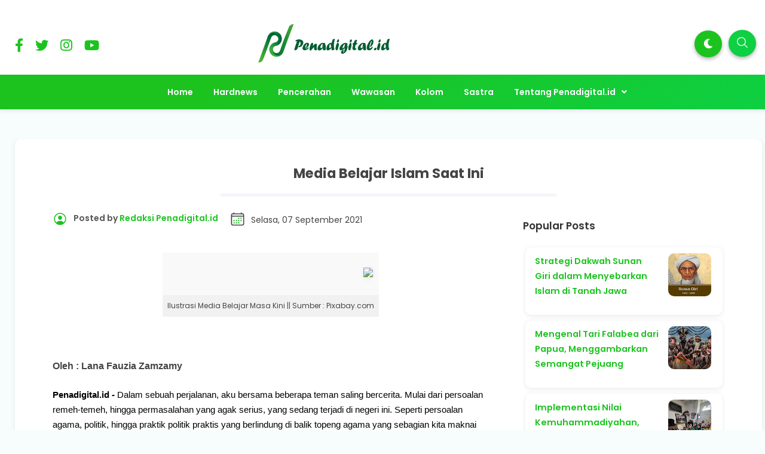

--- FILE ---
content_type: text/javascript; charset=UTF-8
request_url: https://www.penadigital.id/feeds/posts/default/-/Kolom?alt=json-in-script&orderby=updated&start-index=1&max-results=5&callback=msRelatedPosts
body_size: 19393
content:
// API callback
msRelatedPosts({"version":"1.0","encoding":"UTF-8","feed":{"xmlns":"http://www.w3.org/2005/Atom","xmlns$openSearch":"http://a9.com/-/spec/opensearchrss/1.0/","xmlns$blogger":"http://schemas.google.com/blogger/2008","xmlns$georss":"http://www.georss.org/georss","xmlns$gd":"http://schemas.google.com/g/2005","xmlns$thr":"http://purl.org/syndication/thread/1.0","id":{"$t":"tag:blogger.com,1999:blog-6205462080305609062"},"updated":{"$t":"2026-01-21T16:43:32.642+07:00"},"category":[{"term":"Warta"},{"term":"Berita"},{"term":"Hardnews"},{"term":"Beasiswa"},{"term":"Kolom"},{"term":"Opini"},{"term":"Pencerahan"},{"term":"Wawasan"},{"term":"Sastra"},{"term":"cerpen"},{"term":"Warna"},{"term":"Artikel"},{"term":"Info Acara"},{"term":"Khotbah"},{"term":"Puisi"},{"term":"Wart"},{"term":"Acara"},{"term":"fiksi"}],"title":{"type":"text","$t":"Penadigital.id"},"subtitle":{"type":"html","$t":""},"link":[{"rel":"http://schemas.google.com/g/2005#feed","type":"application/atom+xml","href":"https:\/\/www.penadigital.id\/feeds\/posts\/default"},{"rel":"self","type":"application/atom+xml","href":"https:\/\/www.blogger.com\/feeds\/6205462080305609062\/posts\/default\/-\/Kolom?alt=json-in-script\u0026max-results=5\u0026orderby=updated"},{"rel":"alternate","type":"text/html","href":"https:\/\/www.penadigital.id\/search\/label\/Kolom"},{"rel":"hub","href":"http://pubsubhubbub.appspot.com/"},{"rel":"next","type":"application/atom+xml","href":"https:\/\/www.blogger.com\/feeds\/6205462080305609062\/posts\/default\/-\/Kolom\/-\/Kolom?alt=json-in-script\u0026start-index=6\u0026max-results=5\u0026orderby=updated"}],"author":[{"name":{"$t":"Unknown"},"email":{"$t":"noreply@blogger.com"},"gd$image":{"rel":"http://schemas.google.com/g/2005#thumbnail","width":"16","height":"16","src":"https:\/\/img1.blogblog.com\/img\/b16-rounded.gif"}}],"generator":{"version":"7.00","uri":"http://www.blogger.com","$t":"Blogger"},"openSearch$totalResults":{"$t":"18"},"openSearch$startIndex":{"$t":"1"},"openSearch$itemsPerPage":{"$t":"5"},"entry":[{"id":{"$t":"tag:blogger.com,1999:blog-6205462080305609062.post-7537887180969654533"},"published":{"$t":"2025-07-01T17:16:00.000+07:00"},"updated":{"$t":"2025-07-01T20:20:01.942+07:00"},"category":[{"scheme":"http://www.blogger.com/atom/ns#","term":"Berita"},{"scheme":"http://www.blogger.com/atom/ns#","term":"Kolom"},{"scheme":"http://www.blogger.com/atom/ns#","term":"Opini"},{"scheme":"http://www.blogger.com/atom/ns#","term":"Warta"}],"title":{"type":"text","$t":" Influencer Sebagai Sumber Observasi Sosial Konsumen: Kajian Kualitatif Pada Generasi Z"},"content":{"type":"html","$t":"\u003Cdiv\u003E\u003Cspan style=\"font-family: arial;\"\u003E\u003Ctable align=\"center\" cellpadding=\"0\" cellspacing=\"0\" class=\"tr-caption-container\" style=\"margin-left: auto; margin-right: auto;\"\u003E\u003Ctbody\u003E\u003Ctr\u003E\u003Ctd style=\"text-align: center;\"\u003E\u003Ca href=\"https:\/\/blogger.googleusercontent.com\/img\/b\/R29vZ2xl\/AVvXsEgbsq-0GVhw6mRAJYrASr5M9DxvBz9UerYkqmUEYOnA3JhPea_3Zh87MsmfGCZtfVet6OgA5KT6xtLMfHAwDaNrBa6kgdFIOATA4h-JmHvFTbHMBkevXy9LaYPwA_9lVZbPRixR1L-tKprieSvtJf01jBCcSzKcrGg8dNXedrzZsTtJ5Yx407DXQ9rz7AI\/s1536\/gambar%20(1).jpg\" imageanchor=\"1\" style=\"margin-left: auto; margin-right: auto;\"\u003E\u003Cimg border=\"0\" data-original-height=\"1536\" data-original-width=\"1024\" height=\"320\" src=\"https:\/\/blogger.googleusercontent.com\/img\/b\/R29vZ2xl\/AVvXsEgbsq-0GVhw6mRAJYrASr5M9DxvBz9UerYkqmUEYOnA3JhPea_3Zh87MsmfGCZtfVet6OgA5KT6xtLMfHAwDaNrBa6kgdFIOATA4h-JmHvFTbHMBkevXy9LaYPwA_9lVZbPRixR1L-tKprieSvtJf01jBCcSzKcrGg8dNXedrzZsTtJ5Yx407DXQ9rz7AI\/s320\/gambar%20(1).jpg\" width=\"213\" \/\u003E\u003C\/a\u003E\u003C\/td\u003E\u003C\/tr\u003E\u003Ctr\u003E\u003Ctd class=\"tr-caption\" style=\"text-align: center;\"\u003Eilustrasi\u003C\/td\u003E\u003C\/tr\u003E\u003C\/tbody\u003E\u003C\/table\u003E\u003C\/span\u003E\u003C\/div\u003E\u003Cdiv\u003E\u003Cspan style=\"font-family: arial;\"\u003E\u003Cspan style=\"white-space-collapse: preserve;\"\u003ESahara Herlinawati, Afifah Niswatu Faizah, Anggraini Fathiah N, Alvin EryandraFakultas\u003C\/span\u003E\u003C\/span\u003E\u003C\/div\u003E\u003Cdiv\u003E\u003Cspan style=\"font-family: arial;\"\u003E\u003Cspan style=\"white-space-collapse: preserve;\"\u003EPsikologi Universitas Muhammadiyah Prof. DR. HAMKA\u0026nbsp;\u003C\/span\u003E\u003C\/span\u003E\u003C\/div\u003E\u003Cdiv\u003E\u003Cspan style=\"font-family: arial;\"\u003E\u003Cspan style=\"white-space-collapse: preserve;\"\u003E\u003Cbr \/\u003E\u003C\/span\u003E\u003C\/span\u003E\u003C\/div\u003E\u003Cdiv\u003E\u003Cspan style=\"font-family: arial; white-space-collapse: preserve;\"\u003EMedia sosial kini menjadi saluran utama dalam membentuk identitas dan perilaku konsumsi, terutama di kalangan Generasi Z. Salah satu faktor dominan dalam pola konsumsi mereka adalah peran influencer, yang dinilai lebih autentik dan kredibel dibandingkan iklan tradisional (Fitria \u0026amp; Nugroho, 2023). Fenomena ini sesuai dengan Social Learning Theory (Bandura), dimana individu belajar melalui observasi terhadap figur yang dianggap relevan. Sebagaimana ditunjukkan dalam temuan Yuliani \u0026amp; Pratama (2022), bahwa 80% responden Generasi Z pernah membeli produk karena pengaruh konten influencer. Keaslian dan gaya komunikasi influencer bahkan lebih berpengaruh daripada testimoni konsumen biasa (Putri \u0026amp; Rakhmani, 2022). Oleh karena itu, penelitian ini bertujuan untuk menggali secara mendalam bagaimana influencer berperan sebagai sumber observasi sosial dalam membentuk keputusan konsumsi Generasi Z.\u003C\/span\u003E\u003C\/div\u003E\u003Cdiv\u003E\u003Cbr \/\u003E\u003C\/div\u003E\u003Cdiv\u003E\u003Cspan style=\"font-family: arial;\"\u003E\u003Cspan style=\"white-space-collapse: preserve;\"\u003EInfluencer merupakan seseorang yang memiliki jumlah followers (pengikut) dengan jumlah besar dan memiliki pengaruh kuat terhadap pengikutnya seperti selebgram, public figure, youtuber, dan lainnya (Tokopedia. 2019) dalam (Arini Hanindharputri \u0026amp; Angga Maha Putra, 2019). Menurut (Casaló et al., 2020) menekankan bahwa kredibilitas influencer yang mencakup keahlian, daya tarik, dan kepercayaan menjadi penentu utama efektivitas pesan mereka dalam mempengaruhi keputusan pembelian pengikutnya.\u003C\/span\u003E\u003C\/span\u003E\u003C\/div\u003E\u003Cdiv\u003E\u003Cbr \/\u003E\u003C\/div\u003E\u003Cdiv\u003E\u003Cspan style=\"font-family: arial;\"\u003E\u003Cspan style=\"white-space-collapse: preserve;\"\u003ETeori Observasi Sosial (Social Learning Theor\u003C\/span\u003E\u003C\/span\u003E\u003C\/div\u003E\u003Cdiv\u003E\u003Cspan style=\"font-family: arial;\"\u003E\u003Cspan style=\"white-space-collapse: preserve;\"\u003ETeori Observasi Sosial dikembangkan oleh Albert Bandura dan menjadi landasan utama dalam memahami bagaimana individu belajar melalui interaksi sosial. Menurut (Bandura, 1977), pembelajaran sosial terjadi melalui empat proses utama: atensi (perhatian), retensi (ingatan), reproduksi (pengulangan), dan motivasi. Dalam konteks media sosial, influencer menjadi model yang sangat mudah diamati dan ditiru, terutama karena sifat kontennya yang visual, emosional, dan konsisten.\u003C\/span\u003E\u003C\/span\u003E\u003C\/div\u003E\u003Cdiv\u003E\u003Cspan style=\"font-family: arial;\"\u003E\u003Cspan style=\"white-space-collapse: preserve;\"\u003E\u003Cbr \/\u003E\u003C\/span\u003E\u003C\/span\u003E\u003C\/div\u003E\u003Cdiv\u003E\u003Cspan style=\"font-family: arial; white-space-collapse: preserve;\"\u003EGenerasi Z adalah generasi yang lahir antara tahun 1997 hingga 2012, dan dikenal sebagai generasi pertama yang tumbuh besar dengan akses konstan terhadap internet dan teknologi digital. Menurut (Pratama \u0026amp; Dewi, 2022), Generasi Z sangat aktif di media sosial dan sering meniru gaya hidup influencer yang mereka anggap relevan dengan identitas diri mereka.\u003C\/span\u003E\u003C\/div\u003E\u003Cdiv\u003E\u003Cspan style=\"font-family: arial;\"\u003E\u003Cspan style=\"white-space-collapse: preserve;\"\u003E\u003Cbr \/\u003E\u003C\/span\u003E\u003C\/span\u003E\u003C\/div\u003E\u003Cdiv\u003E\u003Cspan style=\"font-family: arial; white-space-collapse: preserve;\"\u003EPenelitian ini menggunakan penelitian kualitatif dengan pendekatan studi fenomenologi. Penelitian dilaksanakan dengan tujuan untuk memahami secara mendalam pengalaman Generasi Z dalam mengamati dan meniru perilaku konsumtif dari influencer di media sosial. Kriteria responden dalam penelitian ini: berusia 18–25 tahun, berjenis kelamin laki-laki atau perempuan, aktif menggunakan media sosial (Instagram, TikTok, YouTube), mengikuti minimal satu akun influencer, serta memiliki pengalaman membeli atau mempertimbangkan membeli produk berdasarkan konten influencer. Teknik pengumpulan data dilakukan melalui wawancara mendalam, menggunakan pedoman semi-terstruktur.\u003C\/span\u003E\u003C\/div\u003E\u003Cdiv\u003E\u003Cspan style=\"font-family: arial;\"\u003E\u003Cspan style=\"white-space-collapse: preserve;\"\u003E\u003Cbr \/\u003E\u003C\/span\u003E\u003C\/span\u003E\u003C\/div\u003E\u003Cdiv\u003E\u003Cspan style=\"font-family: arial; white-space-collapse: preserve;\"\u003EBerdasarkan wawancara terhadap empat partisipan ditemukan bahwa, semua partisipan menunjukkan bahwa mereka memberikan atensi untuk mengikuti influencer karena kekhasan konten yang ditampilkan. Daya tarik visual, gaya bicara yang komunikatif, serta konsistensi dalam penyampaian menjadi pemicu utama munculnya perhatian terhadap influencer. Misalnya, partisipan A menyatakan, “Aku suka banget sama cara dia ngomong dan aesthetic kontennya,” sedangkan partisipan D mengingat influencer yang selalu melakukan fit check di tempat yang sama sehingga mudah diingat.\u003C\/span\u003E\u003C\/div\u003E\u003Cdiv\u003E\u003Cspan style=\"font-family: arial;\"\u003E\u003Cspan style=\"white-space-collapse: preserve;\"\u003E\u003Cbr \/\u003E\u003C\/span\u003E\u003C\/span\u003E\u003C\/div\u003E\u003Cdiv\u003E\u003Cspan style=\"font-family: arial; white-space-collapse: preserve;\"\u003EKemudian, retensi muncul ketika konten influencer dianggap relevan, informatif, dan mudah diingat. Partisipan C misalnya, masih mengingat dengan jelas konten review cushion dari Tasya Farasya karena viralitas dan gaya penyampaian yang unik. Partisipan B menyimpan konten tentang etika makan karena dirasa bermanfaat dan jarang ditemukan dalam pendidikan formal. Kecenderungan menyimpan konten melalui fitur “save” di TikTok atau menambahkan produk ke wishlist menjadi bentuk nyata dari proses retensi.\u003C\/span\u003E\u003C\/div\u003E\u003Cdiv\u003E\u003Cspan style=\"font-family: arial;\"\u003E\u003Cspan style=\"white-space-collapse: preserve;\"\u003E\u003Cbr \/\u003E\u003C\/span\u003E\u003C\/span\u003E\u003C\/div\u003E\u003Cdiv\u003E\u003Cspan style=\"font-family: arial; white-space-collapse: preserve;\"\u003EPada proses reproduksi (peniruan) semua partisipan mengakui pernah membeli produk karena melihat influencer menggunakannya. Salah satu informan mengatakan, “Aku pernah beli jeans karena berat badannya sama kayak aku, jadi yakin pasti cocok.”\u003C\/span\u003E\u003C\/div\u003E\u003Cdiv\u003E\u003Cbr \/\u003E\u003C\/div\u003E\u003Cdiv\u003E\u003Cspan style=\"font-family: arial;\"\u003E\u003Cspan style=\"white-space-collapse: preserve;\"\u003ESelain itu, motivasi untuk meniru influencer tidak semata karena faktor eksternal seperti diskon atau promo, tetapi juga berasal dari dorongan internal seperti ingin tampil percaya diri dan merasa mirip dengan influencer yang diikuti. Partisipan D, mengungkapkan ia merasa lebih percaya diri setelah meniru influencer yang bentuk tubuhnya mirip.\u003C\/span\u003E\u003C\/span\u003E\u003C\/div\u003E\u003Cdiv\u003E\u003Cspan style=\"font-family: arial;\"\u003E\u003Cspan style=\"white-space-collapse: preserve;\"\u003E\u003Cbr \/\u003E\u003C\/span\u003E\u003C\/span\u003E\u003C\/div\u003E\u003Cdiv\u003E\u003Cspan style=\"font-family: arial; white-space-collapse: preserve;\"\u003EKeterkaitan antara persepsi kemiripan dan peningkatan harga diri ini memperkuat argumen Bandura bahwa motivasi dalam observasi sosial dapat timbul dari imbalan internal seperti self-enhancement.\u003C\/span\u003E\u003C\/div\u003E\u003Cdiv\u003E\u003Cbr \/\u003E\u003C\/div\u003E\u003Cdiv\u003E\u003Cspan style=\"font-family: arial;\"\u003E\u003Cspan style=\"white-space-collapse: preserve;\"\u003EGenerasi Z menunjukkan perhatian tinggi terhadap influencer yang memiliki daya tarik visual, gaya komunikasi yang ringan dan relatable, serta personal branding yang konsisten. Informasi yang diberikan influencer cenderung diingat karena disampaikan secara naratif, visual, dan menunjukkan keaslian pengalaman. Proses peniruan perilaku konsumsi terjadi karena adanya persepsi bahwa rekomendasi tersebut relevan dan dapat dipercaya. Motivasi untuk meniru muncul dari perpaduan antara dorongan internal dan eksternal. Temuan ini memperkuat pemahaman bahwa influencer bukan sekadar figur hiburan, tetapi merupakan aktor penting dalam proses pembelajaran sosial digital di kalangan konsumen muda.\u003C\/span\u003E\u003C\/span\u003E\u003C\/div\u003E\u003Cdiv\u003E\u003Cspan style=\"font-family: arial;\"\u003E\u003Cspan style=\"white-space-collapse: preserve;\"\u003E\u003Cbr \/\u003E\u003C\/span\u003E\u003C\/span\u003E\u003C\/div\u003E\u003Cdiv\u003E\u003Cspan style=\"font-family: arial; white-space-collapse: preserve;\"\u003EReferensi\u003C\/span\u003E\u003C\/div\u003E\u003Cdiv\u003E\u003Cspan style=\"font-family: arial; white-space-collapse: preserve;\"\u003EArini Hanindharputri, M., \u0026amp; Angga Maha Putra, I. K. (2019). The Role of Influencer in Strategies to Increase Promotion of a Brand. Sandyakala : Prosiding Seminar Nasional Seni,\u003C\/span\u003E\u003Cspan style=\"font-family: arial; white-space: pre;\"\u003E\t\u003C\/span\u003E\u003Cspan style=\"font-family: arial; white-space-collapse: preserve;\"\u003EKriya,\u003C\/span\u003E\u003Cspan style=\"font-family: arial; white-space: pre;\"\u003E\t\u003C\/span\u003E\u003Cspan style=\"font-family: arial; white-space-collapse: preserve;\"\u003EDan\u003C\/span\u003E\u003Cspan style=\"font-family: arial; white-space: pre;\"\u003E\t\u003C\/span\u003E\u003Cspan style=\"font-family: arial; white-space-collapse: preserve;\"\u003EDesain,\u003C\/span\u003E\u003Cspan style=\"font-family: arial; white-space: pre;\"\u003E\t\u003C\/span\u003E\u003Cspan style=\"font-family: arial; white-space-collapse: preserve;\"\u003E1,\u003C\/span\u003E\u003Cspan style=\"font-family: arial; white-space: pre;\"\u003E\t\u003C\/span\u003E\u003Cspan style=\"font-family: arial; white-space-collapse: preserve;\"\u003E335–343. https:\/\/eproceeding.isibali.ac.id\/index.php\/sandyakala\/article\/view\/73\u003C\/span\u003E\u003C\/div\u003E\u003Cdiv\u003E\u003Cspan style=\"font-family: arial;\"\u003E\u003Cspan style=\"white-space-collapse: preserve;\"\u003E\u003Cbr \/\u003E\u003C\/span\u003E\u003C\/span\u003E\u003C\/div\u003E\u003Cdiv\u003E\u003Cspan style=\"font-family: arial;\"\u003E\u003Cspan style=\"white-space-collapse: preserve;\"\u003EBandura, A. (1977). Social Learning Theory. Englewood Cliffs, NJ: Prentice-Hall.\u003C\/span\u003E\u003C\/span\u003E\u003C\/div\u003E\u003Cdiv\u003E\u003Cspan style=\"font-family: arial;\"\u003E\u003Cspan style=\"white-space-collapse: preserve;\"\u003E\u003Cbr \/\u003E\u003C\/span\u003E\u003C\/span\u003E\u003C\/div\u003E\u003Cdiv\u003E\u003Cspan style=\"font-family: arial;\"\u003E\u003Cspan style=\"white-space-collapse: preserve;\"\u003EFitria, N., \u0026amp; Nugroho, A. (2023). Pengaruh Influencer Media Sosial Terhadap Perilaku Konsumtif Generasi Z. Jurnal Komunikasi Dan Media Sosial, 5(1), 12–24.\u003C\/span\u003E\u003C\/span\u003E\u003C\/div\u003E\u003Cdiv\u003E\u003Cspan style=\"font-family: arial;\"\u003E\u003Cspan style=\"white-space-collapse: preserve;\"\u003E\u003Cbr \/\u003E\u003C\/span\u003E\u003C\/span\u003E\u003C\/div\u003E\u003Cdiv\u003E\u003Cspan style=\"font-family: arial;\"\u003E\u003Cspan style=\"white-space-collapse: preserve;\"\u003EPratama, A., \u0026amp; Dewi, R. S. (2022). Persepsi Generasi Z terhadap Influencer sebagai Role Model dalam Konsumsi Produk Lifestyle. Jurnal Komunikasi Digital, 3(2), 75–88.\u003C\/span\u003E\u003C\/span\u003E\u003C\/div\u003E\u003Cdiv\u003E\u003Cspan style=\"font-family: arial;\"\u003E\u003Cspan style=\"white-space-collapse: preserve;\"\u003E\u003Cbr \/\u003E\u003C\/span\u003E\u003C\/span\u003E\u003C\/div\u003E\u003Cdiv\u003E\u003Cspan style=\"font-family: arial;\"\u003E\u003Cspan style=\"white-space-collapse: preserve;\"\u003EPutri, R., \u0026amp; Rakhmani, V. (2022). Keaslian Konten Dan Kredibilitas Influencer Sebagai Prediktor Minat Beli Produk Fashion. Interaksi: Jurnal Ilmu Komunikasi, 15(2), 67–79. https:\/\/doi.org\/10.14710\/interaksi.15.2.2022.67-79\u003C\/span\u003E\u003C\/span\u003E\u003C\/div\u003E\u003Cdiv\u003E\u003Cspan style=\"font-family: arial;\"\u003E\u003Cspan style=\"white-space-collapse: preserve;\"\u003E\u003Cbr \/\u003E\u003C\/span\u003E\u003C\/span\u003E\u003C\/div\u003E\u003Cdiv\u003E\u003Cspan style=\"font-family: arial;\"\u003E\u003Cspan style=\"white-space-collapse: preserve;\"\u003EYuliani, R., \u0026amp; Pratama, D. (2022). Strategi Influencer Dalam Membentuk Persepsi Konsumen di Media Sosial Instagram. Jurnal Komunikasi UIN Jakarta, 10(2), 85–97. https:\/\/doi.org\/10.15408\/komunika.v10i2.23542\u003C\/span\u003E\u003C\/span\u003E\u003C\/div\u003E"},"link":[{"rel":"replies","type":"application/atom+xml","href":"https:\/\/www.penadigital.id\/feeds\/7537887180969654533\/comments\/default","title":"Posting Komentar"},{"rel":"replies","type":"text/html","href":"https:\/\/www.penadigital.id\/2025\/07\/influencer-sebagai-sumber-observasi.html#comment-form","title":"0 Komentar"},{"rel":"edit","type":"application/atom+xml","href":"https:\/\/www.blogger.com\/feeds\/6205462080305609062\/posts\/default\/7537887180969654533"},{"rel":"self","type":"application/atom+xml","href":"https:\/\/www.blogger.com\/feeds\/6205462080305609062\/posts\/default\/7537887180969654533"},{"rel":"alternate","type":"text/html","href":"https:\/\/www.penadigital.id\/2025\/07\/influencer-sebagai-sumber-observasi.html","title":" Influencer Sebagai Sumber Observasi Sosial Konsumen: Kajian Kualitatif Pada Generasi Z"}],"author":[{"name":{"$t":"Unknown"},"email":{"$t":"noreply@blogger.com"},"gd$image":{"rel":"http://schemas.google.com/g/2005#thumbnail","width":"16","height":"16","src":"https:\/\/img1.blogblog.com\/img\/b16-rounded.gif"}}],"media$thumbnail":{"xmlns$media":"http://search.yahoo.com/mrss/","url":"https:\/\/blogger.googleusercontent.com\/img\/b\/R29vZ2xl\/AVvXsEgbsq-0GVhw6mRAJYrASr5M9DxvBz9UerYkqmUEYOnA3JhPea_3Zh87MsmfGCZtfVet6OgA5KT6xtLMfHAwDaNrBa6kgdFIOATA4h-JmHvFTbHMBkevXy9LaYPwA_9lVZbPRixR1L-tKprieSvtJf01jBCcSzKcrGg8dNXedrzZsTtJ5Yx407DXQ9rz7AI\/s72-c\/gambar%20(1).jpg","height":"72","width":"72"},"thr$total":{"$t":"0"}},{"id":{"$t":"tag:blogger.com,1999:blog-6205462080305609062.post-8293170285710056706"},"published":{"$t":"2025-06-30T08:04:00.004+07:00"},"updated":{"$t":"2025-07-01T19:50:30.754+07:00"},"category":[{"scheme":"http://www.blogger.com/atom/ns#","term":"Berita"},{"scheme":"http://www.blogger.com/atom/ns#","term":"Kolom"},{"scheme":"http://www.blogger.com/atom/ns#","term":"Opini"},{"scheme":"http://www.blogger.com/atom/ns#","term":"Warta"}],"title":{"type":"text","$t":"Tingkat Perilaku Konsumtif Gen Z dalam Berbelanja di Tiktok Shop Wilayah Jabodetabek"},"content":{"type":"html","$t":"\u003Cp\u003E\u0026nbsp;\u003C\/p\u003E\u003Ctable align=\"center\" cellpadding=\"0\" cellspacing=\"0\" class=\"tr-caption-container\" style=\"margin-left: auto; margin-right: auto;\"\u003E\u003Ctbody\u003E\u003Ctr\u003E\u003Ctd style=\"text-align: center;\"\u003E\u003Ca href=\"https:\/\/blogger.googleusercontent.com\/img\/b\/R29vZ2xl\/AVvXsEhgZw4gvwX16wyfzilMSIb-CpnJ_I9JWKZiJUQrkZKW7YdzJEBCXtgYl9f5DYE-5GT6ASOa3bT-ilw6dXBQf44jnUfZTBBICBgWnlPiJx56Ht9Z0j7wk5r0hb5lT-28jThoXVys2FF1P-mvpaVvgdH6E9zShsmfNeWAXtStNCzwXXPCgTMhcKq_c9pqAxc\/s2944\/Gambar.jpeg\" style=\"margin-left: auto; margin-right: auto;\"\u003E\u003Cimg border=\"0\" data-original-height=\"2944\" data-original-width=\"2944\" height=\"320\" src=\"https:\/\/blogger.googleusercontent.com\/img\/b\/R29vZ2xl\/AVvXsEhgZw4gvwX16wyfzilMSIb-CpnJ_I9JWKZiJUQrkZKW7YdzJEBCXtgYl9f5DYE-5GT6ASOa3bT-ilw6dXBQf44jnUfZTBBICBgWnlPiJx56Ht9Z0j7wk5r0hb5lT-28jThoXVys2FF1P-mvpaVvgdH6E9zShsmfNeWAXtStNCzwXXPCgTMhcKq_c9pqAxc\/s320\/Gambar.jpeg\" width=\"320\" \/\u003E\u003C\/a\u003E\u003C\/td\u003E\u003C\/tr\u003E\u003Ctr\u003E\u003Ctd class=\"tr-caption\" style=\"text-align: center;\"\u003Eilustrasi\u003C\/td\u003E\u003C\/tr\u003E\u003C\/tbody\u003E\u003C\/table\u003E\u003Cspan style=\"font-family: \u0026quot;Times New Roman\u0026quot;, serif; text-align: center;\"\u003EFaiza\nAzzahra, Selvi Zahrotunnisa, Ratih Nurmalita, Alvin Eryandra\u003Cbr \/\u003E\u003C\/span\u003E\u003Cspan style=\"font-family: \u0026quot;Times New Roman\u0026quot;, serif; text-align: center;\"\u003EUniversitas Muhammadiyah Prof. Dr. \u003Ca href=\"https:\/\/uhamka.ac.id\/\" target=\"_blank\"\u003E\u003Cspan style=\"color: black;\"\u003EHamka\u003C\/span\u003E\u003C\/a\u003E\u003C\/span\u003E\u003Cp\u003E\u003C\/p\u003E\n\n\u003Cp align=\"center\" class=\"MsoNormal\" style=\"line-height: normal; text-align: center;\"\u003E\u003Cspan lang=\"SV\" style=\"font-family: \u0026quot;Times New Roman\u0026quot;,serif; mso-ansi-language: SV;\"\u003E\u003Co:p\u003E\u0026nbsp;\u003C\/o:p\u003E\u003C\/span\u003E\u003C\/p\u003E\n\n\u003Cp class=\"MsoNormal\" style=\"line-height: normal; text-align: justify;\"\u003E\u003Cspan lang=\"SV\" style=\"font-family: \u0026quot;Times New Roman\u0026quot;,serif; mso-ansi-language: SV;\"\u003EPerkembangan\nteknologi digital dan media sosial telah mengubah pola konsumsi masyarakat,\nkhususnya di kalangan Gen Z. TikTok kini tidak hanya menjadi media hiburan,\ntetapi berkembang sebagai platfrom e-commerce melalui fitur ”TikTok Shop”, yang\nmemungkinkan pengguna langsung melihat, tertarik, dan membeli produk dalam satu\naplikasi. Hal ini memicu kebiasaan belanja yang semakin instan dan impulif,\nterutama di kalangan Gen Z (Khikam Ali Majid et al., 2024).\u003Co:p\u003E\u003C\/o:p\u003E\u003C\/span\u003E\u003C\/p\u003E\n\n\u003Cp class=\"MsoNormal\" style=\"line-height: normal; text-align: justify;\"\u003E\u003Cspan lang=\"SV\" style=\"font-family: \u0026quot;Times New Roman\u0026quot;,serif; mso-ansi-language: SV;\"\u003E\u003Co:p\u003E\u0026nbsp;\u003C\/o:p\u003E\u003C\/span\u003E\u003C\/p\u003E\n\n\u003Cp class=\"MsoNormal\" style=\"line-height: normal; text-align: justify;\"\u003E\u003Cspan lang=\"SV\" style=\"font-family: \u0026quot;Times New Roman\u0026quot;,serif; mso-ansi-language: SV;\"\u003EPlatform media\nsosial kini dituntut untuk terus berinovasi agar mendukung kebutuhan bisnis,\ntermasuk menciptakan fitur transaksi yang praktis (Charla \u0026amp; Isyanawulan,\n2023). Kemudahan akses ini turut mendorong peningkatan perilaku konsumtif yang\nberdampak pada gaya hidup boros. CNN Indonesia mencatat, pengguna e-commerce\nmencapai 32 juta orang pada tahun 2021, naik 88% dibanding tahun sebelumnya\n(Harris et al., 2024).\u003Co:p\u003E\u003C\/o:p\u003E\u003C\/span\u003E\u003C\/p\u003E\n\n\u003Cp class=\"MsoNormal\" style=\"line-height: normal; text-align: justify;\"\u003E\u003Cspan lang=\"SV\" style=\"font-family: \u0026quot;Times New Roman\u0026quot;,serif; mso-ansi-language: SV;\"\u003E\u003Co:p\u003E\u0026nbsp;\u003C\/o:p\u003E\u003C\/span\u003E\u003C\/p\u003E\n\n\u003Cp class=\"MsoNormal\" style=\"line-height: normal; text-align: justify;\"\u003E\u003Cspan lang=\"SV\" style=\"font-family: \u0026quot;Times New Roman\u0026quot;,serif; mso-ansi-language: SV;\"\u003ETransformasi\ndigital yang masif telah mendorong 98% Gen Z Indonesia mengadopsi platform\ndigital untuk berbelanja, menciptakan pola konsumsi yang semakin tidak\nterkendali (Rasyidi, 2025). Purnama \u0026amp; Bangun dalam (Lakuy et al., 2025)\nmenunjukkan bahwa lebih dari 60% pengguna e-commerce di Indonesia berasal dari\nkelompok usia 18–25 tahun, yang sebagian besar adalah mahasiswa. Di sisi lain,\n(Lakuy et al., 2025) mencatat bahwa harga, promosi, dan gaya hidup menjadi\nkomponen utama yang mempengaruhi perilaku konsumtif mahasiswa di era digital.\u003Co:p\u003E\u003C\/o:p\u003E\u003C\/span\u003E\u003C\/p\u003E\n\n\u003Cp class=\"MsoNormal\" style=\"line-height: normal; text-align: justify;\"\u003E\u003Cspan lang=\"SV\" style=\"font-family: \u0026quot;Times New Roman\u0026quot;,serif; mso-ansi-language: SV;\"\u003E\u003Co:p\u003E\u0026nbsp;\u003C\/o:p\u003E\u003C\/span\u003E\u003C\/p\u003E\n\n\u003Cp class=\"MsoNormal\" style=\"line-height: normal; text-align: justify;\"\u003E\u003Cspan lang=\"SV\" style=\"font-family: \u0026quot;Times New Roman\u0026quot;,serif; mso-ansi-language: SV;\"\u003EPerilaku\nkonsumtif adalah kecenderungan seseorang untuk membeli barang bukan karena\nbenar-benar dibutuhkan, melainkan karena dorongan keinginan yang terasa harus\nsegera dipenuhi. Kotler (2021) mendefinisikan perilaku konsumtif sebagai ketika\nseseorang mengambil, menggunakan, atau memakai barang bukan karena kebutuhan,\nmelainkan karena keinginan mereka dan hanya untuk memenuhi hasrat mereka (Khoirunnisa,\n2021). Perilaku ini biasanya dilakukan untuk menunjukkan status sosial,\nmemenuhi kepuasan pribadi, atau mencari kesenangan sesaat yang semu. Dengan\nkata lain, perilaku konsumtif menunjukkan ketidakseimbangan antara kebutuhan\nyang sebenarnya dan keinginan untuk memiliki sesuatu yang tidak selalu penting.\u003Co:p\u003E\u003C\/o:p\u003E\u003C\/span\u003E\u003C\/p\u003E\n\n\u003Cp class=\"MsoNormal\" style=\"line-height: normal; text-align: justify;\"\u003E\u003Cspan lang=\"SV\" style=\"font-family: \u0026quot;Times New Roman\u0026quot;,serif; mso-ansi-language: SV;\"\u003E\u003Co:p\u003E\u0026nbsp;\u003C\/o:p\u003E\u003C\/span\u003E\u003C\/p\u003E\n\n\u003Cp class=\"MsoNormal\" style=\"line-height: normal; text-align: justify;\"\u003E\u003Cspan lang=\"SV\" style=\"font-family: \u0026quot;Times New Roman\u0026quot;,serif; mso-ansi-language: SV;\"\u003EUntuk memahami\nfenomena tersebut, tujuan penelitian ini adalah untuk menentukan tingkat\nperilaku konsumtif Gen Z saat berbelanja di TikTok Shop wilayah Jabodetabek\ndengan mempertimbangkan tiga komponen perilaku konsumtif, yaitu pembelian\nimpulsif, pembelian yang tidak rasional, dan pemborosan.\u003Co:p\u003E\u003C\/o:p\u003E\u003C\/span\u003E\u003C\/p\u003E\n\n\u003Cp class=\"MsoNormal\" style=\"line-height: normal; text-align: justify;\"\u003E\u003Cspan lang=\"SV\" style=\"font-family: \u0026quot;Times New Roman\u0026quot;,serif; mso-ansi-language: SV;\"\u003E\u003Co:p\u003E\u0026nbsp;\u003C\/o:p\u003E\u003C\/span\u003E\u003C\/p\u003E\n\n\u003Cp class=\"MsoNormal\" style=\"line-height: normal; text-align: justify;\"\u003E\u003Cspan lang=\"SV\" style=\"font-family: \u0026quot;Times New Roman\u0026quot;,serif; mso-ansi-language: SV;\"\u003EPenelitian ini\nmenggunakan pendekatan kuantitatif yang bertujuan untuk mengetahui tingkat\nperilaku konsumtif Gen Z Pengguna TikTok Shop di Jabodetabek. Pendekatan\nkuantitatif yang lebih menekankan pada pengukuran angka dan statistik, metode\nkualitatif menekankan pada interpretasi, pemahaman konteks, dan makna subjektif\n(Dr. Arif Rachman, Dr. E. Yochanan, 2024).\u003Co:p\u003E\u003C\/o:p\u003E\u003C\/span\u003E\u003C\/p\u003E\n\n\u003Cp class=\"MsoNormal\" style=\"line-height: normal; text-align: justify;\"\u003E\u003Cspan lang=\"SV\" style=\"font-family: \u0026quot;Times New Roman\u0026quot;,serif; mso-ansi-language: SV;\"\u003E\u003Co:p\u003E\u0026nbsp;\u003C\/o:p\u003E\u003C\/span\u003E\u003C\/p\u003E\n\n\u003Cp class=\"MsoNormal\" style=\"line-height: normal; text-align: justify;\"\u003E\u003Cspan lang=\"SV\" style=\"font-family: \u0026quot;Times New Roman\u0026quot;,serif; mso-ansi-language: SV;\"\u003EPenelitian ini\nmelibatkan sebanyak 61 responden. Hasil analisis menunjukkan bahwa mayoritas\nresponden adalah perempuan, yaitu sekitar 82%, sedangkan laki-laki sebanyak\n18%. Dari segi domisili, sebagian besar responden berasal dari wilayah Jakarta,\nkhususnya Jakarta Selatan dan sekitarnya, dengan persentase sebesar 60,7%.\nDisusul oleh responden dari wilayah Tangerang sebesar 19,7%, kemudian Bogor\n13,1%, Bekasi (4,9%), dan Depok (1,6%). Seluruh responden termasuk dalam\nkelompok usia Gen Z, dengan rata-rata usia 20 tahun. Dengan rentang usia pada remaja\nakhir hingga dewasa awal yang terpengaruh tren digital, termasuk belanja\nonline.\u003Co:p\u003E\u003C\/o:p\u003E\u003C\/span\u003E\u003C\/p\u003E\n\n\u003Cp class=\"MsoNormal\" style=\"line-height: normal; text-align: justify;\"\u003E\u003Cspan lang=\"SV\" style=\"font-family: \u0026quot;Times New Roman\u0026quot;,serif; mso-ansi-language: SV;\"\u003E\u003Co:p\u003E\u0026nbsp;\u003C\/o:p\u003E\u003C\/span\u003E\u003C\/p\u003E\n\n\u003Cp class=\"MsoNormal\" style=\"line-height: normal; text-align: justify;\"\u003E\u003Cspan lang=\"SV\" style=\"font-family: \u0026quot;Times New Roman\u0026quot;,serif; mso-ansi-language: SV;\"\u003EHasil analisis\nmenunjukkan bahwa 53% responden memiliki kecenderungan perilaku konsumtif yang\ncukup tinggi. Gen Z pengguna TikTok Shop umumnya aktif berbelanja karena\ndorongan emosional, tren, atau promo, meski masih dalam kategori moderat.\nJakarta Selatan tercatat sebagai wilayah dengan tingkat konsumtif tertinggi.\nFaktor usia muda, dominasi perempuan, dan paparan media sosial yang intens,\nkhususnya TikTok Shop, turut memengaruhi perilaku ini. Meski begitu, sebagian\nresponden juga menunjukkan sikap kritis terhadap konsumsi berlebihan, yang\nmembuka peluang ke arah konsumsi yang lebih bijak.\u003Co:p\u003E\u003C\/o:p\u003E\u003C\/span\u003E\u003C\/p\u003E\n\n\u003Cp class=\"MsoNormal\" style=\"line-height: normal;\"\u003E\u003Cb\u003E\u003Cspan lang=\"SV\" style=\"font-family: \u0026quot;Times New Roman\u0026quot;,serif; mso-ansi-language: SV;\"\u003EReferensi:\u003Co:p\u003E\u003C\/o:p\u003E\u003C\/span\u003E\u003C\/b\u003E\u003C\/p\u003E\n\n\u003Cp class=\"MsoNormal\" style=\"line-height: normal; margin-bottom: 0cm; margin-left: 24.0pt; margin-right: 18.0pt; margin-top: 0cm; margin: 0cm 18pt 0cm 24pt; text-align: justify; text-indent: -24pt;\"\u003E\u003Cspan lang=\"SV\" style=\"color: black; font-family: \u0026quot;Times New Roman\u0026quot;,serif; mso-ansi-language: SV; mso-fareast-font-family: \u0026quot;Times New Roman\u0026quot;; mso-fareast-language: EN-ID; mso-font-kerning: 0pt; mso-ligatures: none;\"\u003EAnggraini, I. (2019). Pengaruh\nKontrol Diri Terhadap Perilaku Konsumtif Online Shopping Pada Wanita Usia\nDewasa Awal. \u003Ci\u003EUniversitas Negeri Jakarta\u003C\/i\u003E, 1–154.\u003C\/span\u003E\u003Cspan lang=\"SV\" style=\"font-family: \u0026quot;Times New Roman\u0026quot;,serif; mso-ansi-language: SV; mso-fareast-font-family: \u0026quot;Times New Roman\u0026quot;; mso-fareast-language: EN-ID; mso-font-kerning: 0pt; mso-ligatures: none;\"\u003E\u003Co:p\u003E\u003C\/o:p\u003E\u003C\/span\u003E\u003C\/p\u003E\n\n\u003Cp class=\"MsoNormal\" style=\"line-height: normal; margin-bottom: 0cm; margin-left: 24.0pt; margin-right: 18.0pt; margin-top: 0cm; margin: 0cm 18pt 0cm 24pt; text-align: justify; text-indent: -24pt;\"\u003E\u003Cspan lang=\"SV\" style=\"color: black; font-family: \u0026quot;Times New Roman\u0026quot;,serif; mso-ansi-language: SV; mso-fareast-font-family: \u0026quot;Times New Roman\u0026quot;; mso-fareast-language: EN-ID; mso-font-kerning: 0pt; mso-ligatures: none;\"\u003ECharla, U., \u0026amp; Isyanawulan,\nG. (2023). Pengaruh Intensitas Penggunaan Fitur Tiktok Shop Terhadap Perilaku\nKonsumtif Pada Generasi Z (Studi Di Desa Batu Ampar Baru Kabupaten Ogan\nKomering Ilir. \u003Ci\u003EJurnal Empirika\u003C\/i\u003E, \u003Ci\u003E8\u003C\/i\u003E(1), 58–73.\nhttps:\/\/doi.org\/10.47753\/je.v8i1.133\u003C\/span\u003E\u003Cspan lang=\"SV\" style=\"font-family: \u0026quot;Times New Roman\u0026quot;,serif; mso-ansi-language: SV; mso-fareast-font-family: \u0026quot;Times New Roman\u0026quot;; mso-fareast-language: EN-ID; mso-font-kerning: 0pt; mso-ligatures: none;\"\u003E\u003Co:p\u003E\u003C\/o:p\u003E\u003C\/span\u003E\u003C\/p\u003E\n\n\u003Cp class=\"MsoNormal\" style=\"line-height: normal; margin-bottom: 0cm; margin-left: 24.0pt; margin-right: 18.0pt; margin-top: 0cm; margin: 0cm 18pt 0cm 24pt; text-align: justify; text-indent: -24pt;\"\u003E\u003Cspan lang=\"SV\" style=\"color: black; font-family: \u0026quot;Times New Roman\u0026quot;,serif; mso-ansi-language: SV; mso-fareast-font-family: \u0026quot;Times New Roman\u0026quot;; mso-fareast-language: EN-ID; mso-font-kerning: 0pt; mso-ligatures: none;\"\u003EDr. Arif Rachman, Dr. E.\nYochanan, D. I. A. I. S. (2024). \u003Ci\u003EMETODE PENELITIAN KUANTITATIF, KUALITATIF\nDAN R\u0026amp;D\u003C\/i\u003E.\u003C\/span\u003E\u003Cspan lang=\"SV\" style=\"font-family: \u0026quot;Times New Roman\u0026quot;,serif; mso-ansi-language: SV; mso-fareast-font-family: \u0026quot;Times New Roman\u0026quot;; mso-fareast-language: EN-ID; mso-font-kerning: 0pt; mso-ligatures: none;\"\u003E\u003Co:p\u003E\u003C\/o:p\u003E\u003C\/span\u003E\u003C\/p\u003E\n\n\u003Cp class=\"MsoNormal\" style=\"line-height: normal; margin-bottom: 0cm; margin-left: 24.0pt; margin-right: 18.0pt; margin-top: 0cm; margin: 0cm 18pt 0cm 24pt; text-align: justify; text-indent: -24pt;\"\u003E\u003Cspan lang=\"EN-ID\" style=\"color: black; font-family: \u0026quot;Times New Roman\u0026quot;,serif; mso-fareast-font-family: \u0026quot;Times New Roman\u0026quot;; mso-fareast-language: EN-ID; mso-font-kerning: 0pt; mso-ligatures: none;\"\u003EHarris, S., Aditya, A. M., \u0026amp; Thalib, T. (2024).\n\u003C\/span\u003E\u003Cspan lang=\"SV\" style=\"color: black; font-family: \u0026quot;Times New Roman\u0026quot;,serif; mso-ansi-language: SV; mso-fareast-font-family: \u0026quot;Times New Roman\u0026quot;; mso-fareast-language: EN-ID; mso-font-kerning: 0pt; mso-ligatures: none;\"\u003EAnalisis Persepsi Harga Dan\nPerilaku Konsumtif Pada Mahasiswa. \u003Ci\u003EJurnal Psikologi Karakter\u003C\/i\u003E, \u003Ci\u003E4\u003C\/i\u003E(1),\n323–329. https:\/\/doi.org\/10.56326\/jpk.v4i1.3664\u003C\/span\u003E\u003Cspan lang=\"SV\" style=\"font-family: \u0026quot;Times New Roman\u0026quot;,serif; mso-ansi-language: SV; mso-fareast-font-family: \u0026quot;Times New Roman\u0026quot;; mso-fareast-language: EN-ID; mso-font-kerning: 0pt; mso-ligatures: none;\"\u003E\u003Co:p\u003E\u003C\/o:p\u003E\u003C\/span\u003E\u003C\/p\u003E\n\n\u003Cp class=\"MsoNormal\" style=\"line-height: normal; margin-bottom: 0cm; margin-left: 24.0pt; margin-right: 18.0pt; margin-top: 0cm; margin: 0cm 18pt 0cm 24pt; text-align: justify; text-indent: -24pt;\"\u003E\u003Cspan lang=\"SV\" style=\"color: black; font-family: \u0026quot;Times New Roman\u0026quot;,serif; mso-ansi-language: SV; mso-fareast-font-family: \u0026quot;Times New Roman\u0026quot;; mso-fareast-language: EN-ID; mso-font-kerning: 0pt; mso-ligatures: none;\"\u003EKhikam Ali Majid, M., Sa, N.,\nRahmawati, L., Ekonomi dan Bisnis Islam, F., \u0026amp; Islam Negeri Surabaya, U.\n(2024). Fenomena dan Perilaku Belanja Online Melalui Tiktok Shop pada Generasi\nZ Perspektif Konsumsi Islam. \u003Ci\u003EJurnal Ilmiah Ekonomi Islam\u003C\/i\u003E, \u003Ci\u003E10\u003C\/i\u003E(02),\n1796–1806.\u003C\/span\u003E\u003Cspan lang=\"SV\" style=\"font-family: \u0026quot;Times New Roman\u0026quot;,serif; mso-ansi-language: SV; mso-fareast-font-family: \u0026quot;Times New Roman\u0026quot;; mso-fareast-language: EN-ID; mso-font-kerning: 0pt; mso-ligatures: none;\"\u003E\u003Co:p\u003E\u003C\/o:p\u003E\u003C\/span\u003E\u003C\/p\u003E\n\n\u003Cp class=\"MsoNormal\" style=\"line-height: normal; margin-bottom: 0cm; margin-left: 24.0pt; margin-right: 0cm; margin-top: 0cm; margin: 0cm 0cm 0cm 24pt; text-align: justify; text-indent: -24pt;\"\u003E\u003Cspan lang=\"SV\" style=\"color: black; font-family: \u0026quot;Times New Roman\u0026quot;,serif; mso-ansi-language: SV; mso-fareast-font-family: \u0026quot;Times New Roman\u0026quot;; mso-fareast-language: EN-ID; mso-font-kerning: 0pt; mso-ligatures: none;\"\u003EKhoirunnisa, D. A. \u0026amp; R. N.\n(2021). HUBUNGAN ANTARA KONTROL DIRI DENGAN PERILAKU KONSUMTIF PADA MAHASISWI\nPSIKOLOGI PENGGUNA E-COMMERCE SHOPEE Riza Noviana Khoirunnisa Abstrak. \u003Ci\u003EJurnal\nPenelitian Psikologi Perilaku\u003C\/i\u003E, \u003Ci\u003E8\u003C\/i\u003E(9), 95.\nhttps:\/\/doi.org\/https:\/\/doi.org\/10.26740\/cjpp.v8i9.42541.\u003C\/span\u003E\u003Cspan lang=\"SV\" style=\"font-family: \u0026quot;Times New Roman\u0026quot;,serif; mso-ansi-language: SV; mso-fareast-font-family: \u0026quot;Times New Roman\u0026quot;; mso-fareast-language: EN-ID; mso-font-kerning: 0pt; mso-ligatures: none;\"\u003E\u003Co:p\u003E\u003C\/o:p\u003E\u003C\/span\u003E\u003C\/p\u003E\n\n\u003Cp class=\"MsoNormal\" style=\"line-height: normal; margin-bottom: 0cm; margin-left: 24.0pt; margin-right: 18.0pt; margin-top: 0cm; margin: 0cm 18pt 0cm 24pt; text-align: justify; text-indent: -24pt;\"\u003E\u003Cspan lang=\"SV\" style=\"color: black; font-family: \u0026quot;Times New Roman\u0026quot;,serif; mso-ansi-language: SV; mso-fareast-font-family: \u0026quot;Times New Roman\u0026quot;; mso-fareast-language: EN-ID; mso-font-kerning: 0pt; mso-ligatures: none;\"\u003ELakuy, F., Sopacua, Y.,\nPattimura, U., \u0026amp; Pattimura, U. (2025). \u003Ci\u003EAntara Harga , Promosi , dan Gaya\nHidup : Faktor-Faktor Pembentuk Perilaku Konsumtif Mahasiswa di Era Marketplace\nDigital\u003C\/i\u003E. \u003Ci\u003E19\u003C\/i\u003E(2), 170–184.\u003C\/span\u003E\u003Cspan lang=\"SV\" style=\"font-family: \u0026quot;Times New Roman\u0026quot;,serif; mso-ansi-language: SV; mso-fareast-font-family: \u0026quot;Times New Roman\u0026quot;; mso-fareast-language: EN-ID; mso-font-kerning: 0pt; mso-ligatures: none;\"\u003E\u003Co:p\u003E\u003C\/o:p\u003E\u003C\/span\u003E\u003C\/p\u003E\n\n\u003Cp class=\"MsoNormal\" style=\"line-height: normal; margin-bottom: 0cm; margin-left: 24.0pt; margin-right: 18.0pt; margin-top: 0cm; margin: 0cm 18pt 0cm 24pt; text-align: justify; text-indent: -24pt;\"\u003E\u003Cspan lang=\"SV\" style=\"color: black; font-family: \u0026quot;Times New Roman\u0026quot;,serif; mso-ansi-language: SV; mso-fareast-font-family: \u0026quot;Times New Roman\u0026quot;; mso-fareast-language: EN-ID; mso-font-kerning: 0pt; mso-ligatures: none;\"\u003ERasyidi, M. (2025). \u003Ci\u003EStudi\nKomprehensif Perilaku Konsumtif dan Anxiety Finansial Generasi Z di Era Digital\u003C\/i\u003E.\nhttps:\/\/kumparan.com\/maulana-alif-rasyidi\/regulasi-bnpl-dan-krisis-finansial-\ngen-z-analisis-dampak-doom-spending-2025-24Uchwx57OF\u003C\/span\u003E\u003Cspan lang=\"SV\" style=\"font-family: \u0026quot;Times New Roman\u0026quot;,serif; mso-ansi-language: SV;\"\u003E\u003Co:p\u003E\u003C\/o:p\u003E\u003C\/span\u003E\u003C\/p\u003E"},"link":[{"rel":"replies","type":"application/atom+xml","href":"https:\/\/www.penadigital.id\/feeds\/8293170285710056706\/comments\/default","title":"Posting Komentar"},{"rel":"replies","type":"text/html","href":"https:\/\/www.penadigital.id\/2025\/06\/tingkat-perilaku-konsumtif-gen-z-dalam.html#comment-form","title":"0 Komentar"},{"rel":"edit","type":"application/atom+xml","href":"https:\/\/www.blogger.com\/feeds\/6205462080305609062\/posts\/default\/8293170285710056706"},{"rel":"self","type":"application/atom+xml","href":"https:\/\/www.blogger.com\/feeds\/6205462080305609062\/posts\/default\/8293170285710056706"},{"rel":"alternate","type":"text/html","href":"https:\/\/www.penadigital.id\/2025\/06\/tingkat-perilaku-konsumtif-gen-z-dalam.html","title":"Tingkat Perilaku Konsumtif Gen Z dalam Berbelanja di Tiktok Shop Wilayah Jabodetabek"}],"author":[{"name":{"$t":"Unknown"},"email":{"$t":"noreply@blogger.com"},"gd$image":{"rel":"http://schemas.google.com/g/2005#thumbnail","width":"16","height":"16","src":"https:\/\/img1.blogblog.com\/img\/b16-rounded.gif"}}],"media$thumbnail":{"xmlns$media":"http://search.yahoo.com/mrss/","url":"https:\/\/blogger.googleusercontent.com\/img\/b\/R29vZ2xl\/AVvXsEhgZw4gvwX16wyfzilMSIb-CpnJ_I9JWKZiJUQrkZKW7YdzJEBCXtgYl9f5DYE-5GT6ASOa3bT-ilw6dXBQf44jnUfZTBBICBgWnlPiJx56Ht9Z0j7wk5r0hb5lT-28jThoXVys2FF1P-mvpaVvgdH6E9zShsmfNeWAXtStNCzwXXPCgTMhcKq_c9pqAxc\/s72-c\/Gambar.jpeg","height":"72","width":"72"},"thr$total":{"$t":"0"}},{"id":{"$t":"tag:blogger.com,1999:blog-6205462080305609062.post-4671398860802047380"},"published":{"$t":"2025-06-30T12:42:00.001+07:00"},"updated":{"$t":"2025-07-01T19:49:21.865+07:00"},"category":[{"scheme":"http://www.blogger.com/atom/ns#","term":"Berita"},{"scheme":"http://www.blogger.com/atom/ns#","term":"Kolom"},{"scheme":"http://www.blogger.com/atom/ns#","term":"Opini"},{"scheme":"http://www.blogger.com/atom/ns#","term":"Warta"}],"title":{"type":"text","$t":"Sudut Pandang Psikologi: Persepsi Gen Milenial Terhadap Fitur Paylater pada Platform E-Commerce"},"content":{"type":"html","$t":"\u003Cp\u003E\u003Cb style=\"text-align: center;\"\u003E\u003Cspan lang=\"EN\" style=\"font-size: 12.0pt;\"\u003E\u003Co:p\u003E\u0026nbsp;\u003Ctable align=\"center\" cellpadding=\"0\" cellspacing=\"0\" class=\"tr-caption-container\" style=\"margin-left: auto; margin-right: auto;\"\u003E\u003Ctbody\u003E\u003Ctr\u003E\u003Ctd style=\"text-align: center;\"\u003E\u003Ca href=\"https:\/\/blogger.googleusercontent.com\/img\/b\/R29vZ2xl\/AVvXsEgYxvvs5UoJAWdrackPikU7Y8dpeTLJozMrRHqc_1meueJY_Y-f9OzDR8yOOQ41-OIREm3j-0Y0WlMAe_OHOrVOj_O86IIOQHTm9FpMyly3jMsG0SnxfT39b2h0ivSYzvTYrBGnSdjFUsPtBtmif_EIj4w2c8fZFrIlmhvQNj6wDUOQhxOL1hD0WtKLnYU\/s736\/Gambar.jpg\" imageanchor=\"1\" style=\"margin-left: auto; margin-right: auto;\"\u003E\u003Cimg border=\"0\" data-original-height=\"736\" data-original-width=\"736\" height=\"320\" src=\"https:\/\/blogger.googleusercontent.com\/img\/b\/R29vZ2xl\/AVvXsEgYxvvs5UoJAWdrackPikU7Y8dpeTLJozMrRHqc_1meueJY_Y-f9OzDR8yOOQ41-OIREm3j-0Y0WlMAe_OHOrVOj_O86IIOQHTm9FpMyly3jMsG0SnxfT39b2h0ivSYzvTYrBGnSdjFUsPtBtmif_EIj4w2c8fZFrIlmhvQNj6wDUOQhxOL1hD0WtKLnYU\/s320\/Gambar.jpg\" width=\"320\" \/\u003E\u003C\/a\u003E\u003C\/td\u003E\u003C\/tr\u003E\u003Ctr\u003E\u003Ctd class=\"tr-caption\" style=\"text-align: center;\"\u003Eilustrasi\u003C\/td\u003E\u003C\/tr\u003E\u003C\/tbody\u003E\u003C\/table\u003E\u003C\/o:p\u003E\u003C\/span\u003E\u003C\/b\u003E\u003C\/p\u003E\u003Cp class=\"MsoNormal\" style=\"line-height: normal;\"\u003E\u003Ci style=\"mso-bidi-font-style: normal;\"\u003E\u003Cspan lang=\"EN\" style=\"font-size: 12.0pt;\"\u003EDeswita Kartini Rahmah, Yulinda\nRiski Yanti, Talitha Eka Purwanto, Alvin Eryandra\u003Co:p\u003E\u003C\/o:p\u003E\u003C\/span\u003E\u003C\/i\u003E\u003C\/p\u003E\n\n\u003Cp class=\"MsoNormal\" style=\"line-height: normal;\"\u003E\u003Cspan lang=\"EN\" style=\"font-size: 12pt;\"\u003E\u003Ci\u003EUniversitas Muhammadiyah Prof.\nDr. \u003Ca href=\"https:\/\/uhamka.ac.id\/\" target=\"_blank\"\u003E\u003Cspan style=\"color: black;\"\u003EHamka\u003C\/span\u003E\u003C\/a\u003E\u003Co:p\u003E\u003C\/o:p\u003E\u003C\/i\u003E\u003C\/span\u003E\u003C\/p\u003E\n\n\u003Cp align=\"center\" class=\"MsoNormal\" style=\"line-height: normal; text-align: center;\"\u003E\u003Ci style=\"mso-bidi-font-style: normal;\"\u003E\u003Cspan lang=\"EN\" style=\"font-size: 12.0pt;\"\u003E\u003Co:p\u003E\u0026nbsp;\u003C\/o:p\u003E\u003C\/span\u003E\u003C\/i\u003E\u003C\/p\u003E\n\n\u003Cp class=\"MsoNormal\" style=\"line-height: normal; text-align: justify;\"\u003E\u003Cspan lang=\"EN\" style=\"font-size: 12.0pt;\"\u003EPada era digital ini, pertumbuhan ekonomi di Indonesia\nmengalami perkembangan yang pesat. Dari sistem belanja yang dahulu didominasi\noleh transaksi konvensional, kini telah beralih ke platform digital seperti \u003Ci style=\"mso-bidi-font-style: normal;\"\u003Ee-commerce\u003C\/i\u003E dan \u003Ci style=\"mso-bidi-font-style: normal;\"\u003Emarketplace\u003C\/i\u003E \u003Ci style=\"mso-bidi-font-style: normal;\"\u003Eonline\u003C\/i\u003E.\nMasyarakat semakin terbiasa melakukan transaksi melalui aplikasi dan situs web,\nyang menawarkan kemudahan, kecepatan, dan beragam pilihan produk. Sehingga\ndengan adanya perubahan tersebut, sistem pembayaran juga mengalami perubahan\nmenjadi uang elektronik sebagai akibat dari kemajuan teknologi digital.\u003Co:p\u003E\u003C\/o:p\u003E\u003C\/span\u003E\u003C\/p\u003E\n\n\u003Cp class=\"MsoNormal\" style=\"line-height: normal; text-align: justify;\"\u003E\u003Cspan lang=\"EN\" style=\"font-size: 12.0pt;\"\u003E\u003Co:p\u003E\u0026nbsp;\u003C\/o:p\u003E\u003C\/span\u003E\u003C\/p\u003E\n\n\u003Cp class=\"MsoNormal\" style=\"line-height: normal; text-align: justify;\"\u003E\u003Cspan lang=\"EN\" style=\"font-size: 12.0pt;\"\u003EDi Indonesia, volume transaksi uang elektronik terus\nmeningkat. Pada tahun 2024, nilai transaksi mencapai 2,5 kuadriliun, dengan\nnilai transaksi sebesar Rp220,87 triliun (Kusnandar, 2025). Saat ini salah satu\nmetode yang paling populer adalah \u003Ci style=\"mso-bidi-font-style: normal;\"\u003EPayLater\u003C\/i\u003E.\n\u003Ci style=\"mso-bidi-font-style: normal;\"\u003EPaylater\u003C\/i\u003E merupakan\u003Cspan style=\"mso-spacerun: yes;\"\u003E\u0026nbsp; \u003C\/span\u003Emetode pembayaran yang menyediakan pembayaran\nangsuran atau kredit yang tidak menggunakan kartu kredit dengan limit yang\nspesifik (Sehangunaung, dkk., 2023). Layanan ini disediakan oleh berbagai \u003Ci style=\"mso-bidi-font-style: normal;\"\u003Eplatform e-commerce\u003C\/i\u003E seperti Shopee\n(SPayLater), Tokopedia (Tokopedia PayLater), Traveloka (Traveloka PayLater),\nBlibli (Blibli PayLater), dan sebagainya.\u003Co:p\u003E\u003C\/o:p\u003E\u003C\/span\u003E\u003C\/p\u003E\n\n\u003Cp class=\"MsoNormal\" style=\"line-height: normal; text-align: justify;\"\u003E\u003Cspan lang=\"EN\" style=\"font-size: 12.0pt;\"\u003E\u003Co:p\u003E\u0026nbsp;\u003C\/o:p\u003E\u003C\/span\u003E\u003C\/p\u003E\n\n\u003Cp class=\"MsoNormal\" style=\"line-height: normal; text-align: justify;\"\u003E\u003Cspan lang=\"EN\" style=\"font-size: 12.0pt;\"\u003EOtoritas Jasa Keuangan (OJK) mencatat utang masyarakat\nIndonesia di layanan paylater mencapai Rp30,36 triliun per November 2024, yang\nberasal dari industri perbankan dan industri \u003Ci style=\"mso-bidi-font-style: normal;\"\u003Emultifinance\u003C\/i\u003E yang menyediakan layanan \u003Ci style=\"mso-bidi-font-style: normal;\"\u003Ebuy now paylater\u003C\/i\u003E (BPNL). Angka tersebut meningkat dari Rp29,66\ntriliun pada bulan sebelumnya (CNN Indonesia, 2025). Selanjutnya, menurut\nsurvei Kredivo dan Katadata Insight Center (KIC), generasi milenial dan Gen Z\nadalah mayoritas pengguna \u003Ci style=\"mso-bidi-font-style: normal;\"\u003EPayLater \u003C\/i\u003Edi\nIndonesia. Tercatat 43,9% pengguna berasal dari generasi milenial dengan\nrentang usia 26–35 tahun, menjadikannya kelompok pengguna terbesar layanan \u003Ci style=\"mso-bidi-font-style: normal;\"\u003EPayLater\u003C\/i\u003E (Muhammad, 2024). Fenomena ini\nmembuktikan bahwa generasi milenial menjadi salah satu segmen utama pengguna\nlayanan \u003Ci style=\"mso-bidi-font-style: normal;\"\u003EPayLater\u003C\/i\u003E, khususnya pada \u003Ci style=\"mso-bidi-font-style: normal;\"\u003Ee-commerce\u003C\/i\u003E.\u003Co:p\u003E\u003C\/o:p\u003E\u003C\/span\u003E\u003C\/p\u003E\n\n\u003Cp class=\"MsoNormal\" style=\"line-height: normal; text-align: justify;\"\u003E\u003Cspan lang=\"EN\" style=\"font-size: 12.0pt;\"\u003E\u003Co:p\u003E\u0026nbsp;\u003C\/o:p\u003E\u003C\/span\u003E\u003C\/p\u003E\n\n\u003Cp class=\"MsoNormal\" style=\"line-height: normal; text-align: justify;\"\u003E\u003Cspan lang=\"EN\" style=\"font-size: 12.0pt;\"\u003EDalam konteks ini, penting untuk memahami bagaimana\npersepsi generasi milenial terhadap penggunaan layanan \u003Ci style=\"mso-bidi-font-style: normal;\"\u003EPayLater\u003C\/i\u003E. Persepsi (\u003Ci style=\"mso-bidi-font-style: normal;\"\u003Eperception\u003C\/i\u003E)\nmerupakan cara pandang atau pemahaman seseorang terhadap suatu objek atau\nfenomena, yang terbentuk dari hasil olahan informasi yang diterima melalui\npancaindra, pengalaman, dan latar belakang individu (Nisa, 2023). Bagi generasi\nmilenial yang tumbuh dan berkembang seiring dengan kemajuan teknologi digital\npersepsi terhadap layanan keuangan digital seperti \u003Ci style=\"mso-bidi-font-style: normal;\"\u003EPayLater\u003C\/i\u003E sangat dipengaruhi oleh faktor-faktor seperti gaya hidup\npraktis, kebutuhan konsumsi, literasi keuangan, serta paparan media digital.\u003Co:p\u003E\u003C\/o:p\u003E\u003C\/span\u003E\u003C\/p\u003E\n\n\u003Cp class=\"MsoNormal\" style=\"line-height: normal; text-align: justify;\"\u003E\u003Cspan lang=\"EN\" style=\"font-size: 12.0pt;\"\u003E\u003Co:p\u003E\u0026nbsp;\u003C\/o:p\u003E\u003C\/span\u003E\u003C\/p\u003E\n\n\u003Cp class=\"MsoNormal\" style=\"line-height: normal; text-align: justify;\"\u003E\u003Cspan lang=\"EN\" style=\"font-size: 12.0pt;\"\u003EUntuk memahami fenomena tersebut, mini riset ini\ndilakukan dengan tujuan mengidentifikasi persepsi pengguna terkait fitur \u003Ci style=\"mso-bidi-font-style: normal;\"\u003EPayLater\u003C\/i\u003E di \u003Ci style=\"mso-bidi-font-style: normal;\"\u003Eplatform e-commerce\u003C\/i\u003E berdasarkan lima faktor persepsi manfaat,\npersepsi kemudahan, kepercayaan terhadap layanan, frekuensi penggunaan, dan\npersepsi risiko.\u003Co:p\u003E\u003C\/o:p\u003E\u003C\/span\u003E\u003C\/p\u003E\n\n\u003Cp class=\"MsoNormal\" style=\"line-height: normal; text-align: justify;\"\u003E\u003Cb style=\"mso-bidi-font-weight: normal;\"\u003E\u003Cspan lang=\"EN\" style=\"font-size: 12.0pt;\"\u003E\u003Co:p\u003E\u0026nbsp;\u003C\/o:p\u003E\u003C\/span\u003E\u003C\/b\u003E\u003C\/p\u003E\n\n\u003Cp class=\"MsoNormal\" style=\"line-height: normal; text-align: justify;\"\u003E\u003Cb\u003E\u003Cspan lang=\"EN\" style=\"font-size: 12.0pt;\"\u003ERiset persepsi generasi milenial terhadap\nfitur \u003Ci style=\"mso-bidi-font-style: normal;\"\u003EPayLater\u003C\/i\u003E pada platform \u003Ci style=\"mso-bidi-font-style: normal;\"\u003Ee-commerce\u003C\/i\u003E\u003Co:p\u003E\u003C\/o:p\u003E\u003C\/span\u003E\u003C\/b\u003E\u003C\/p\u003E\n\n\u003Cp class=\"MsoNormal\" style=\"line-height: normal; text-align: justify;\"\u003E\u003Cspan lang=\"EN\" style=\"font-size: 12.0pt;\"\u003EMini riset ini menggunakan pendekatan kuantitatif yang\nbertujuan untuk mengetahui dan menganalisis persepsi generasi milenial terhadap\nfitur \u003Ci style=\"mso-bidi-font-style: normal;\"\u003EPayLater\u003C\/i\u003E pada platform \u003Ci style=\"mso-bidi-font-style: normal;\"\u003Ee-commerce\u003C\/i\u003E. Penelitian kuantitatif\nmerupakan metode ilmiah yang menggunakan data-data penting yang bersifat\nkuantitatif , seperti tabel, angka , dan grafik, disertai dengan analisis data\nyang signifikan secara statistik untuk menguji hipotesis yang telah ditetapkan\n(Suharsimi, 2010).\u003Co:p\u003E\u003C\/o:p\u003E\u003C\/span\u003E\u003C\/p\u003E\n\n\u003Cp class=\"MsoNormal\" style=\"line-height: normal; text-align: justify;\"\u003E\u003Cspan lang=\"EN\" style=\"font-size: 12.0pt;\"\u003E\u003Co:p\u003E\u0026nbsp;\u003C\/o:p\u003E\u003C\/span\u003E\u003C\/p\u003E\n\n\u003Cp class=\"MsoNormal\" style=\"line-height: normal; text-align: justify;\"\u003E\u003Cspan lang=\"EN\" style=\"font-size: 12.0pt;\"\u003EBerdasarkan mini riset yang dilakukan pada responden\ndari Generasi Milenial yang berusia 27–42 tahun, dengan mayoritas responden\n(68%) berada di usia 27–30 tahun, sisanya berada di usia 31–33 tahun (10%),\n34–36 tahun (7%), 37–39 tahun (5%), dan 40–43 tahun (10%).\u003Co:p\u003E\u003C\/o:p\u003E\u003C\/span\u003E\u003C\/p\u003E\n\n\u003Cp class=\"MsoNormal\" style=\"line-height: normal; text-align: justify;\"\u003E\u003Cspan lang=\"EN\" style=\"font-size: 12.0pt;\"\u003E\u003Co:p\u003E\u0026nbsp;\u003C\/o:p\u003E\u003C\/span\u003E\u003C\/p\u003E\n\n\u003Cp class=\"MsoNormal\" style=\"line-height: normal; text-align: justify;\"\u003E\u003Cspan lang=\"EN\" style=\"font-size: 12.0pt;\"\u003EDari hasil yang didapat, sebagian besar responden\nmerasa bahwa \u003Ci style=\"mso-bidi-font-style: normal;\"\u003EPayLater\u003C\/i\u003E memiliki\npersepsi manfaat yang cukup positif sebesar 62,75%, di mana dianggap membantu\nkebutuhan mendesak dan memberikan fleksibilitas finansial, meskipun masih bukan\npilihan pembayaran yang paling populer. Persepsi kemudahan juga mendapat skor\ntertinggi yaitu 74%, yang menunjukkan bahwa layanan ini mudah digunakan mulai\ndari pendaftaran hingga pembayaran.\u003Co:p\u003E\u003C\/o:p\u003E\u003C\/span\u003E\u003C\/p\u003E\n\n\u003Cp class=\"MsoNormal\" style=\"line-height: normal; text-align: justify;\"\u003E\u003Cspan lang=\"EN\" style=\"font-size: 12.0pt;\"\u003E\u003Co:p\u003E\u0026nbsp;\u003C\/o:p\u003E\u003C\/span\u003E\u003C\/p\u003E\n\n\u003Cp class=\"MsoNormal\" style=\"line-height: normal; text-align: justify;\"\u003E\u003Cspan lang=\"EN\" style=\"font-size: 12.0pt;\"\u003ESebaliknya, karena kekhawatiran tentang keamanan data\ndan transaksi, kepercayaan terhadap layanan masih rendah sebesar 60,25%. Hal\nini berkaitan dengan frekuensi penggunaan yang rendah sebesar 51,5%,\nmenunjukkan bahwa \u003Ci style=\"mso-bidi-font-style: normal;\"\u003EPayLater\u003C\/i\u003E tidak\ndigunakan secara teratur. Persepsi risiko juga cukup tinggi sebesar 57,5%, yang\nmenunjukkan kekhawatiran tentang keterlambatan pembayaran, denda, dan keamanan\ndata pribadi.\u003Co:p\u003E\u003C\/o:p\u003E\u003C\/span\u003E\u003C\/p\u003E\n\n\u003Cp class=\"MsoNormal\" style=\"line-height: normal; text-align: justify;\"\u003E\u003Cspan lang=\"EN\" style=\"font-size: 12.0pt;\"\u003E\u003Co:p\u003E\u0026nbsp;\u003C\/o:p\u003E\u003C\/span\u003E\u003C\/p\u003E\n\n\u003Cp class=\"MsoNormal\" style=\"line-height: normal; text-align: justify;\"\u003E\u003Cspan lang=\"EN\" style=\"font-size: 12.0pt;\"\u003ESecara keseluruhan, mini riset ini menunjukkan bahwa\nGen Milenial memiliki persepsi cukup positif terhadap fitur \u003Ci style=\"mso-bidi-font-style: normal;\"\u003EPayLater\u003C\/i\u003E, terutama dalam hal kemudahan\ndan manfaat. Namun, rendahnya kepercayaan dan tingginya persepsi risiko membuat\nfrekuensi penggunaan layanan ini masih tergolong rendah. Meskipun fitur ini\ndianggap praktis dan membantu dalam situasi mendesak akan tetapi kekhawatiran\nterhadap keamanan data, keterlambatan pembayaran, dan biaya tambahan menjadi\nfaktor penghambat utama.\u003Co:p\u003E\u003C\/o:p\u003E\u003C\/span\u003E\u003C\/p\u003E\n\n\u003Cp class=\"MsoNormal\" style=\"line-height: normal; text-align: justify; text-indent: 36.0pt;\"\u003E\u003Cspan lang=\"EN\" style=\"font-size: 12.0pt;\"\u003EUntuk meningkatkan penggunaan \u003Ci style=\"mso-bidi-font-style: normal;\"\u003EPayLater\u003C\/i\u003E di kalangan milenial, penyedia\nlayanan perlu fokus pada transparansi sistem, memperkuat keamanan data, serta\nmemberikan edukasi finansial terkait penggunaan yang bijak. Dengan membangun\nkepercayaan dan mengurangi persepsi risiko, pengguna akan lebih yakin dan\ncenderung menjadikan \u003Ci style=\"mso-bidi-font-style: normal;\"\u003EPayLater\u003C\/i\u003E sebagai\nalternatif pembayaran yang lebih sering digunakan.\u003Co:p\u003E\u003C\/o:p\u003E\u003C\/span\u003E\u003C\/p\u003E\n\n\u003Cp class=\"MsoNormal\" style=\"line-height: normal; text-align: justify;\"\u003E\u003Cb style=\"mso-bidi-font-weight: normal;\"\u003E\u003Cspan lang=\"EN\" style=\"font-size: 12.0pt;\"\u003E\u003Co:p\u003E\u0026nbsp;\u003C\/o:p\u003E\u003C\/span\u003E\u003C\/b\u003E\u003C\/p\u003E\n\n\u003Cp class=\"MsoNormal\" style=\"line-height: normal; text-align: justify;\"\u003E\u003Cb style=\"mso-bidi-font-weight: normal;\"\u003E\u003Cspan lang=\"EN\" style=\"font-size: 12.0pt;\"\u003EReferensi\n\u003C\/span\u003E\u003C\/b\u003E\u003Cspan lang=\"EN\" style=\"font-size: 12.0pt;\"\u003E\u003Co:p\u003E\u003C\/o:p\u003E\u003C\/span\u003E\u003C\/p\u003E\n\n\u003Cp class=\"MsoNormal\" style=\"line-height: normal; margin-left: 1.0cm; text-align: justify; text-indent: -1.0cm;\"\u003E\u003Cspan lang=\"EN\" style=\"font-size: 12.0pt;\"\u003ECNN\nIndonesia. (2025). \u003Ci style=\"mso-bidi-font-style: normal;\"\u003EUtang Paylater Warga\nRI Tembus Rp30,3 T per November 2024\u003C\/i\u003E. \u003C\/span\u003E\u003Cspan lang=\"EN\"\u003E\u003Ca href=\"https:\/\/www.cnnindonesia.com\/ekonomi\/20250107194040-78-1184750\/utang-paylater-warga-ri-tembus-rp303-t-per-november-2024\"\u003E\u003Cspan style=\"color: #1155cc; font-size: 12.0pt;\"\u003Ehttps:\/\/www.cnnindonesia.com\/ekonomi\/20250107194040-78-1184750\/utang-paylater-warga-ri-tembus-rp303-t-per-november-2024\u003C\/span\u003E\u003C\/a\u003E\u003C\/span\u003E\u003Cspan lang=\"EN\" style=\"font-size: 12.0pt;\"\u003E \u003Co:p\u003E\u003C\/o:p\u003E\u003C\/span\u003E\u003C\/p\u003E\n\n\u003Cp class=\"MsoNormal\" style=\"line-height: normal; margin-left: 1.0cm; text-align: justify; text-indent: -1.0cm;\"\u003E\u003Cspan lang=\"EN\" style=\"font-size: 12.0pt;\"\u003EFITRI, U. D.\nT. (2025). \u003Ci style=\"mso-bidi-font-style: normal;\"\u003EPengaruh literasi keuangan,\npomosi, dan hedonisme terhadap penggunaan paylater pada ibu rumah tangga di\nkota pontianak\u003C\/i\u003E. \u003Co:p\u003E\u003C\/o:p\u003E\u003C\/span\u003E\u003C\/p\u003E\n\n\u003Cp class=\"MsoNormal\" style=\"line-height: normal; margin-left: 1.0cm; text-align: justify; text-indent: -1.0cm;\"\u003E\u003Cspan lang=\"EN\" style=\"font-size: 12.0pt;\"\u003EKusnandar, V.\nB. (2025). \u003Ci style=\"mso-bidi-font-style: normal;\"\u003ETransaksi Uang Elektronik RI\nTembus Rp2,5 Kuadriliun pada 2024\u003C\/i\u003E. \u003C\/span\u003E\u003Cspan lang=\"EN\"\u003E\u003Ca href=\"https:\/\/databoks.katadata.co.id\/keuangan\/statistik\/6810709a70024\/transaksi-uang-elektronik-ri-tembus-rp25-kuadriliun-pada-2024\"\u003E\u003Cspan style=\"color: #1155cc; font-size: 12.0pt;\"\u003Ehttps:\/\/databoks.katadata.co.id\/keuangan\/statistik\/6810709a70024\/transaksi-uang-elektronik-ri-tembus-rp25-kuadriliun-pada-2024\u003C\/span\u003E\u003C\/a\u003E\u003C\/span\u003E\u003Cspan lang=\"EN\" style=\"font-size: 12.0pt;\"\u003E \u003Co:p\u003E\u003C\/o:p\u003E\u003C\/span\u003E\u003C\/p\u003E\n\n\u003Cp class=\"MsoNormal\" style=\"line-height: normal; margin-left: 1.0cm; text-align: justify; text-indent: -1.0cm;\"\u003E\u003Cspan lang=\"EN\" style=\"font-size: 12.0pt;\"\u003EMuhammad, N.\n(2024). \u003Ci style=\"mso-bidi-font-style: normal;\"\u003EMilenial dan Gen Z Mendominasi\nPengguna Paylater di Indonesia\u003C\/i\u003E. \u003C\/span\u003E\u003Cspan lang=\"EN\"\u003E\u003Ca href=\"https:\/\/databoks.katadata.co.id\/kependudukan\/statistik\/66b5d6e18dff3\/milenial-dan-gen-z-mendominasi-pengguna-paylater-di-indonesia\"\u003E\u003Cspan style=\"color: #1155cc; font-size: 12.0pt;\"\u003Ehttps:\/\/databoks.katadata.co.id\/kependudukan\/statistik\/66b5d6e18dff3\/milenial-dan-gen-z-mendominasi-pengguna-paylater-di-indonesia\u003C\/span\u003E\u003C\/a\u003E\u003C\/span\u003E\u003Cspan lang=\"EN\" style=\"font-size: 12.0pt;\"\u003E \u003Co:p\u003E\u003C\/o:p\u003E\u003C\/span\u003E\u003C\/p\u003E\n\n\u003Cp class=\"MsoNormal\" style=\"line-height: normal; margin-left: 1.0cm; text-align: justify; text-indent: -1.0cm;\"\u003E\u003Cspan lang=\"EN\" style=\"font-size: 12.0pt;\"\u003ENisa, A. H.,\nHasna, H., \u0026amp; Yarni, L. (2023). Persepsi. \u003Ci style=\"mso-bidi-font-style: normal;\"\u003EJurnal Multidisiplin Ilmu\u003C\/i\u003E, \u003Ci style=\"mso-bidi-font-style: normal;\"\u003E2\u003C\/i\u003E(4),\n213–226. \u003C\/span\u003E\u003Cspan lang=\"EN\"\u003E\u003Ca href=\"https:\/\/koloni.or.id\/index.php\/koloni\/article\/view\/568\/541\"\u003E\u003Cspan style=\"color: #1155cc; font-size: 12.0pt;\"\u003Ehttps:\/\/koloni.or.id\/index.php\/koloni\/article\/view\/568\/541\u003C\/span\u003E\u003C\/a\u003E\u003C\/span\u003E\u003Cspan lang=\"EN\" style=\"font-size: 12.0pt;\"\u003E \u003Co:p\u003E\u003C\/o:p\u003E\u003C\/span\u003E\u003C\/p\u003E\n\n\u003Cp class=\"MsoNormal\" style=\"line-height: normal; margin-left: 1.0cm; text-align: justify; text-indent: -1.0cm;\"\u003E\u003Cspan lang=\"EN\" style=\"font-size: 12.0pt;\"\u003ESehangunaung,\nG. A., Mandey, S. L., \u0026amp; Roring, F. (2023). Analisis Pengaruh Harga, Promosi\nDan Kualitas Pelayanan Terhadap Kepuasan Konsumen Pengguna Aplikasi Lazada Di\nKota Manado. \u003Ci style=\"mso-bidi-font-style: normal;\"\u003E\u003Cspan style=\"mso-spacerun: yes;\"\u003E\u0026nbsp;\u003C\/span\u003EJurnal EMBA: Jurnal Riset Ekonomi, Manajemen,\nBisnis Dan Akuntansi\u003C\/i\u003E, \u003Ci style=\"mso-bidi-font-style: normal;\"\u003E11\u003C\/i\u003E(3),\n1–11. \u003C\/span\u003E\u003Cspan lang=\"EN\"\u003E\u003Ca href=\"https:\/\/iprice.co.id\/insights\/mapofecommerce\/\"\u003E\u003Cspan style=\"color: #1155cc; font-size: 12.0pt;\"\u003Ehttps:\/\/iprice.co.id\/insights\/mapofecommerce\/\u003C\/span\u003E\u003C\/a\u003E\u003C\/span\u003E\u003Cspan lang=\"EN\" style=\"font-size: 12.0pt;\"\u003E \u003Co:p\u003E\u003C\/o:p\u003E\u003C\/span\u003E\u003C\/p\u003E\n\n\u003Cp class=\"MsoNormal\" style=\"line-height: normal; margin-left: 1.0cm; text-align: justify; text-indent: -1.0cm;\"\u003E\u003Cspan lang=\"EN\" style=\"font-size: 12.0pt;\"\u003ESuharsimi, A.\n(2010). \u003Ci style=\"mso-bidi-font-style: normal;\"\u003EProsedur Penelitian Kuantitatif\u003C\/i\u003E.\n\u003Ci style=\"mso-bidi-font-style: normal;\"\u003E2\u003C\/i\u003E(3), 211–213.\u003Co:p\u003E\u003C\/o:p\u003E\u003C\/span\u003E\u003C\/p\u003E\n\n\u003Cp class=\"MsoNormal\" style=\"line-height: normal; margin-left: 1.0cm; text-align: justify; text-indent: -1.0cm;\"\u003E\u003Cspan lang=\"EN\" style=\"font-size: 12.0pt;\"\u003E\u003Co:p\u003E\u0026nbsp;\u003C\/o:p\u003E\u003C\/span\u003E\u003C\/p\u003E"},"link":[{"rel":"replies","type":"application/atom+xml","href":"https:\/\/www.penadigital.id\/feeds\/4671398860802047380\/comments\/default","title":"Posting Komentar"},{"rel":"replies","type":"text/html","href":"https:\/\/www.penadigital.id\/2025\/06\/sudut-pandang-psikologi-persepsi-gen.html#comment-form","title":"0 Komentar"},{"rel":"edit","type":"application/atom+xml","href":"https:\/\/www.blogger.com\/feeds\/6205462080305609062\/posts\/default\/4671398860802047380"},{"rel":"self","type":"application/atom+xml","href":"https:\/\/www.blogger.com\/feeds\/6205462080305609062\/posts\/default\/4671398860802047380"},{"rel":"alternate","type":"text/html","href":"https:\/\/www.penadigital.id\/2025\/06\/sudut-pandang-psikologi-persepsi-gen.html","title":"Sudut Pandang Psikologi: Persepsi Gen Milenial Terhadap Fitur Paylater pada Platform E-Commerce"}],"author":[{"name":{"$t":"Unknown"},"email":{"$t":"noreply@blogger.com"},"gd$image":{"rel":"http://schemas.google.com/g/2005#thumbnail","width":"16","height":"16","src":"https:\/\/img1.blogblog.com\/img\/b16-rounded.gif"}}],"media$thumbnail":{"xmlns$media":"http://search.yahoo.com/mrss/","url":"https:\/\/blogger.googleusercontent.com\/img\/b\/R29vZ2xl\/AVvXsEgYxvvs5UoJAWdrackPikU7Y8dpeTLJozMrRHqc_1meueJY_Y-f9OzDR8yOOQ41-OIREm3j-0Y0WlMAe_OHOrVOj_O86IIOQHTm9FpMyly3jMsG0SnxfT39b2h0ivSYzvTYrBGnSdjFUsPtBtmif_EIj4w2c8fZFrIlmhvQNj6wDUOQhxOL1hD0WtKLnYU\/s72-c\/Gambar.jpg","height":"72","width":"72"},"thr$total":{"$t":"0"}},{"id":{"$t":"tag:blogger.com,1999:blog-6205462080305609062.post-8119437675362439146"},"published":{"$t":"2024-03-06T07:02:00.003+07:00"},"updated":{"$t":"2024-03-06T07:02:11.149+07:00"},"category":[{"scheme":"http://www.blogger.com/atom/ns#","term":"Kolom"},{"scheme":"http://www.blogger.com/atom/ns#","term":"Opini"},{"scheme":"http://www.blogger.com/atom/ns#","term":"Warta"}],"title":{"type":"text","$t":"Menatap Asa Menuju World Class University"},"content":{"type":"html","$t":"\u003Cp\u003E\u003Cb\u003E\u003C\/b\u003E\u003C\/p\u003E\u003Cdiv class=\"separator\" style=\"clear: both; text-align: center;\"\u003E\u003Cb\u003E\u003Ca href=\"https:\/\/blogger.googleusercontent.com\/img\/b\/R29vZ2xl\/AVvXsEht0Bym3BrS3mf-hwdRi5-kGyxCHFxVcfgSqRV2dzbioW-QN9ocz1L9iXxVHZPxKfygOIQkq3SYk-AhrgmGUFNI8DAmmBWnDn_9Kg-3chRzKus69s20Y83jcilDXPx2tJYVL4wSz0u7AB2NeSO4ehHCp9y0bYpi6bOw8lLRVXD_HIpIIHG_Fr5ksUXwG_a5\/s1600\/WhatsApp%20Image%202024-03-06%20at%2006.35.27_0d9c7e33.jpg\" imageanchor=\"1\" style=\"margin-left: 1em; margin-right: 1em;\"\u003E\u003Cimg border=\"0\" data-original-height=\"1600\" data-original-width=\"870\" height=\"640\" src=\"https:\/\/blogger.googleusercontent.com\/img\/b\/R29vZ2xl\/AVvXsEht0Bym3BrS3mf-hwdRi5-kGyxCHFxVcfgSqRV2dzbioW-QN9ocz1L9iXxVHZPxKfygOIQkq3SYk-AhrgmGUFNI8DAmmBWnDn_9Kg-3chRzKus69s20Y83jcilDXPx2tJYVL4wSz0u7AB2NeSO4ehHCp9y0bYpi6bOw8lLRVXD_HIpIIHG_Fr5ksUXwG_a5\/w348-h640\/WhatsApp%20Image%202024-03-06%20at%2006.35.27_0d9c7e33.jpg\" width=\"348\" \/\u003E\u003C\/a\u003E\u003C\/b\u003E\u003C\/div\u003E\u003Cb\u003E\u003Cbr \/\u003E\u003Cbr \/\u003E\u003C\/b\u003E\u003Cdiv\u003E\u003Cb\u003EOleh :\u0026nbsp;\u003C\/b\u003E\u003Cspan style=\"font-family: \u0026quot;Times New Roman\u0026quot;, serif; font-size: 12pt; text-align: center;\"\u003EMohammad Nur Rianto Al Arif\u0026nbsp;\u003C\/span\u003E\u003Cspan style=\"font-family: \u0026quot;Times New Roman\u0026quot;, serif; font-size: 12pt; text-align: center;\"\u003E(Guru Besar UIN Syarif Hidayatullah)\u003C\/span\u003E\u003Cdiv\u003E\u003Cspan style=\"font-family: \u0026quot;Times New Roman\u0026quot;, serif; font-size: 12pt; text-align: justify;\"\u003E\u003Cbr \/\u003E\u003C\/span\u003E\u003C\/div\u003E\u003Cdiv\u003E\u003Cspan style=\"font-family: \u0026quot;Times New Roman\u0026quot;, serif; font-size: 12pt; text-align: justify;\"\u003E\u003Cspan\u003E\u0026nbsp;\u0026nbsp; \u0026nbsp;\u003C\/span\u003ESaat ini, hampir semua perguruan tinggi di Indonesia mencantumkan dalam\nvisinya untuk menjadi perguruan tinggi terkemuka apakah di Tingkat Asia Tenggara,\nAsia, atau bahkan internasional. Pertanyannya apakah kondisi yang ada saat ini\nsudah mampu mengarahkan perguruan tinggi di Indonesia untuk menjadi perguruan\ntinggi kelas dunia (\u003C\/span\u003E\u003Ci style=\"font-family: \u0026quot;Times New Roman\u0026quot;, serif; font-size: 12pt; text-align: justify;\"\u003Eworld class university\u003C\/i\u003E\u003Cspan style=\"font-family: \u0026quot;Times New Roman\u0026quot;, serif; font-size: 12pt; text-align: justify;\"\u003E)? Artikel ini mencoba\nmembahas kondisi terkini dari Pendidikan tinggi di Indonesia, kemudian\ntantangan apa yang dihadapi ketika kita mencanangkan untuk menjadi perguruan\ntinggi kelas dunia, dan apa\u003C\/span\u003E\u003Cspan style=\"font-family: \u0026quot;Times New Roman\u0026quot;, serif; font-size: 12pt; text-align: justify;\"\u003E\u0026nbsp; \u003C\/span\u003E\u003Cspan style=\"font-family: \u0026quot;Times New Roman\u0026quot;, serif; font-size: 12pt; text-align: justify;\"\u003Estrategi\nakselerasi yang dapat ditempuh untuk mencapainya tujuan tersebut.\u003C\/span\u003E\u003Cp class=\"MsoNormal\" style=\"text-align: justify;\"\u003E\u003Cb\u003E\u003Cspan lang=\"IN\" style=\"font-family: \u0026quot;Times New Roman\u0026quot;,serif; font-size: 12.0pt; line-height: 107%; mso-ansi-language: IN;\"\u003EKondisi Pendidikan Tinggi di Indonesia\u003Co:p\u003E\u003C\/o:p\u003E\u003C\/span\u003E\u003C\/b\u003E\u003C\/p\u003E\n\n\u003Cp class=\"MsoNormal\" style=\"text-align: justify;\"\u003E\u003Cspan lang=\"IN\" style=\"font-family: \u0026quot;Times New Roman\u0026quot;,serif; font-size: 12.0pt; line-height: 107%; mso-ansi-language: IN;\"\u003E\u003Cspan style=\"mso-tab-count: 1;\"\u003E\u0026nbsp;\u0026nbsp;\u0026nbsp;\u0026nbsp;\u0026nbsp;\u0026nbsp;\u0026nbsp;\u0026nbsp;\u0026nbsp;\u0026nbsp;\u0026nbsp; \u003C\/span\u003EPada bagian ini akan\ndijelaskan beberapa data terkini terkait kondisi Pendidikan tinggi di\nIndonesia. Hal pertama yang akan kita coba bahas ialah terkait dengan kualitas\ndosen. Berdasarkan data per tahun 2021, jumlah dosen yang memiliki kualifikasi\nDoktor (S3) hanya berkisar 18,48% sedangkan sisanya yaitu sebesar 81,56% masih\nberkualifikasi magister. Kondisi ini paling timpang terjadi pada dosen di\nperguruan tinggi swasta, dimana dosen yang berkualifikasi doktor masih dibawah\n15%. \u003Co:p\u003E\u003C\/o:p\u003E\u003C\/span\u003E\u003C\/p\u003E\n\n\u003Cp class=\"MsoNormal\" style=\"text-align: justify;\"\u003E\u003Cspan lang=\"IN\" style=\"font-family: \u0026quot;Times New Roman\u0026quot;,serif; font-size: 12.0pt; line-height: 107%; mso-ansi-language: IN;\"\u003E\u003Cspan style=\"mso-tab-count: 1;\"\u003E\u0026nbsp;\u0026nbsp;\u0026nbsp;\u0026nbsp;\u0026nbsp;\u0026nbsp;\u0026nbsp;\u0026nbsp;\u0026nbsp;\u0026nbsp;\u0026nbsp; \u003C\/span\u003EKondisi kedua ialah\nterkait dengan jumlah publikasi ilmiah yang dihasilkan oleh peneliti asal\nIndonesia. Berdasarkan data Scimago Journal \u0026amp; Country Rank tahun 2022,\njumlah publikasi ilmiah asal Indonesia pada jurnal terindeks Scopus sebanyak\n43.300 dokumen. Jumalh ini menempatkan Indonesia di peringkat ke-25 dari 243\nnegara. Jumlah publikasi ilmiah ini turun 16,9% jika dibandingkan dengan tahun\n2021 yang mencapai 52.079 dokumen. Lima besar negara yang menghasilkan\npublikasi ilmiah ialah China (lebih dari 1 juta dokumen), Amerika Serikat\n(lebih dari 697 ribu dokumen), India (lebih 273 ribu dokumen), Inggris (lebih\ndari 234 ribu dokumen), dan Jerman (lebih dari 200 ribu dokumen). Apabila kita\nlihat kondisi lebih detail di dalam negeri, lima besar institusi yang\nmenghasilkan publikasi pada jurnal terindeks Scopus berdasarkan data di Sinta\nialah Universitas Indonesia (UI), Universitas Gadjah Mada (UGM), Institut\nTeknologi Bandung (ITB), Badan Riset dan Inovasi Nasional (BRIN), dan\nUniversitas Airlangga.\u003Co:p\u003E\u003C\/o:p\u003E\u003C\/span\u003E\u003C\/p\u003E\n\n\u003Cp class=\"MsoNormal\" style=\"text-align: justify;\"\u003E\u003Cspan lang=\"IN\" style=\"font-family: \u0026quot;Times New Roman\u0026quot;,serif; font-size: 12.0pt; line-height: 107%; mso-ansi-language: IN;\"\u003E\u003Cspan style=\"mso-tab-count: 1;\"\u003E\u0026nbsp;\u0026nbsp;\u0026nbsp;\u0026nbsp;\u0026nbsp;\u0026nbsp;\u0026nbsp;\u0026nbsp;\u0026nbsp;\u0026nbsp;\u0026nbsp; \u003C\/span\u003EKondisi ketiga ialah\nsampai saat ini belum ada perguruan tinggi dari Indonesia yang masuk dalam Top\n100 pemeringkatan QS WUR. Berdasarkan data QS WUR tahun 2023, hanya 5 perguruan\ntinggi asal Indonesia yang mampu masuk dalam Top 500 QS WUR. Adapun peringkat\nperguruan tinggi asal Indonesia ialah Universitas Indonesia (peringkat 237),\nUniversitas Gadjah Mada (peringkat 263), Institut Teknologi Bandung (peringkat\n281), Universitas Airlangga (peringkat 345), dan Institut Pertanian Bogor\n(peringkat 489).\u003Co:p\u003E\u003C\/o:p\u003E\u003C\/span\u003E\u003C\/p\u003E\n\n\u003Cp class=\"MsoNormal\" style=\"text-align: justify;\"\u003E\u003Cspan lang=\"IN\" style=\"font-family: \u0026quot;Times New Roman\u0026quot;,serif; font-size: 12.0pt; line-height: 107%; mso-ansi-language: IN;\"\u003E\u003Cspan style=\"mso-tab-count: 1;\"\u003E\u0026nbsp;\u0026nbsp;\u0026nbsp;\u0026nbsp;\u0026nbsp;\u0026nbsp;\u0026nbsp;\u0026nbsp;\u0026nbsp;\u0026nbsp;\u0026nbsp; \u003C\/span\u003EPada tahun 2024 terdapat\nsedikit penambahan indikator yaitu jaringan riset internasional (\u003Ci\u003Einternational\nresearch network)\u003C\/i\u003E, luaran pekerjaan (\u003Ci\u003Eemployment outcomes)¸\u003C\/i\u003E dan\nkeberlanjutan (\u003Ci\u003Esutainability\u003C\/i\u003E). Ketiga indikator baru tersebut diberi\nbobot 5%. Kemudian terdapat tiga indikator yang mengalami perubahan bobot,\nseperti reputasi akademik (\u003Ci\u003Eacademic reputation\u003C\/i\u003E) semula 40% saat ini\nmenjadi 30%, reputasi Perusahaan tempat bekerja alumni (\u003Ci\u003Eemployer reputation\u003C\/i\u003E)\nsemula 10% saat ini menjadi 15%, dan rasio dosen mahasiswa (\u003Ci\u003Efaculty student\nratio) \u003C\/i\u003Esemula 20% saat ini menjadi 10%. Sedangkan tiga indikator lainnya\ntidak mengalami perubahan bobot yaitu tingkat kutipan dosen (\u003Ci\u003Ecitation per\nfaculty\u003C\/i\u003E) tetap 20%, rasio dosen internasional (\u003Ci\u003Einternational faculty\nratio\u003C\/i\u003E) tetap 5%, dan rasio mahasiswa asing (\u003Ci\u003Einternational student ratio)\n\u003C\/i\u003Etetap di angka 5%.\u003Co:p\u003E\u003C\/o:p\u003E\u003C\/span\u003E\u003C\/p\u003E\n\n\u003Cp class=\"MsoNormal\" style=\"text-align: justify;\"\u003E\u003Cb\u003E\u003Cspan lang=\"IN\" style=\"font-family: \u0026quot;Times New Roman\u0026quot;,serif; font-size: 12.0pt; line-height: 107%; mso-ansi-language: IN;\"\u003ETantangan yang Dihadapi\u003Co:p\u003E\u003C\/o:p\u003E\u003C\/span\u003E\u003C\/b\u003E\u003C\/p\u003E\n\n\u003Cp class=\"MsoNormal\" style=\"text-align: justify; text-indent: 36.0pt;\"\u003E\u003Cspan lang=\"IN\" style=\"font-family: \u0026quot;Times New Roman\u0026quot;,serif; font-size: 12.0pt; line-height: 107%; mso-ansi-language: IN;\"\u003ESelanjutnya kita akan membahas tantangan apa saja yang\ndihadapi oleh perguruan tinggi di Indonesia untuk mengejar World Class\nUniversity. Tantangan pertama yang dihadapi ialah terkait dengan kualitas\nsumber daya manusia, serta sebarannya yang kurang merata. Sebagaimana yang\ntelah dijelaskan sebelumnya bahwa persentase dosen yang sudah memenuhi\nkualifikasi doktor masih sangat timpang antara perguruan tinggi negeri dengan\nperguruan tinggi yang dikelola oleh swasta. Salah satu kendala yang muncul\nterkait dengan peningkatan kualifikasi dosen ialah ketersediaan beasiswa studi\nlanjut yang tidak seimbang dengan jumlah dosen di Indonesia.\u003Co:p\u003E\u003C\/o:p\u003E\u003C\/span\u003E\u003C\/p\u003E\n\n\u003Cp class=\"MsoNormal\" style=\"text-align: justify; text-indent: 36.0pt;\"\u003E\u003Cspan lang=\"IN\" style=\"font-family: \u0026quot;Times New Roman\u0026quot;,serif; font-size: 12.0pt; line-height: 107%; mso-ansi-language: IN;\"\u003ETantangan berikutnya ialah terkait dengan kuantitas dan\nkualitas riset serta publikasi ilmiah, terutama publikasi internasional. Padahal\npublikasi internasional merupakan salah satu kunci untuk mendapatkan pengakuan\nsebagai \u003Ci\u003Eworld class university\u003C\/i\u003E. Salah satu penyebab masih minimnya riset\ndan publikasi adalah paradigma para dosen yang masih menganggap bahwa profesi\ndosen hanya fokus mengajar, sehingga waktunya dihabiskan hanya untuk mengajar\nkemana-mana. Bahkan sampai muncul anekdot di beberapa perguruan tinggi bahwa\njangankan berpikir kualitas riset, masih ada dosen yang mau melakukan riset\nsaja itu sudah bagus. Padahal publikasi yang berkualitas dihasilkan oleh riset\nyang berkualitas. \u003Co:p\u003E\u003C\/o:p\u003E\u003C\/span\u003E\u003C\/p\u003E\n\n\u003Cp class=\"MsoNormal\" style=\"text-align: justify; text-indent: 36.0pt;\"\u003E\u003Cspan lang=\"IN\" style=\"font-family: \u0026quot;Times New Roman\u0026quot;,serif; font-size: 12.0pt; line-height: 107%; mso-ansi-language: IN;\"\u003ETantangan ketiga ialah terkait infrastruktur dan\nteknologi. Salah satu prasyarat agar perguruan tinggi dapat bersaing di Tingkat\nglobal ialah harus memiliki fasilitas terkini dan teknologi yang canggih. Fasilitas\nlaboratorium yang dimiliki harus menggunakan teknologi terkini agar hasil riset\nyang dihasilkan semakin akurat. Kemudian perguruan tinggi harus mampu melanggan\nberbagai database baik sifatnya data maupun jurnal internasional. Selain itu,\naksesibilitas dan lingkungan kampus harus nyaman agar dapat meningkatkan daya\ntarik kampus bagi mahasiswa dan peneliti.\u003Co:p\u003E\u003C\/o:p\u003E\u003C\/span\u003E\u003C\/p\u003E\n\n\u003Cp class=\"MsoNormal\" style=\"text-align: justify; text-indent: 36.0pt;\"\u003E\u003Cspan lang=\"IN\" style=\"font-family: \u0026quot;Times New Roman\u0026quot;,serif; font-size: 12.0pt; line-height: 107%; mso-ansi-language: IN;\"\u003ETantangan keempat ialah terkait dengan keuangan dan\ninvestasi. Meningkatkan kualitas Pendidikan dan penelitian memerlukan investasi\nkeuangan yang besar. Keterbatasan anggaran menjadi hambatan bagi sebagian besar\nperguruan tinggi di Indonesia. Keterbatasan anggaran ini menjadi salah satu\npertimbangan pemerintah mendorong lebih banyaknya alih status perguruan tinggi\nnegeri menjadi perguruan tinggi negeri berbadan hukum. Hal ini menjadikan\nperguruan tinggi dapat lebih fleksibel dalam mengelola keuangannya. \u003Co:p\u003E\u003C\/o:p\u003E\u003C\/span\u003E\u003C\/p\u003E\n\n\u003Cp class=\"MsoNormal\" style=\"text-align: justify; text-indent: 36.0pt;\"\u003E\u003Cspan lang=\"IN\" style=\"font-family: \u0026quot;Times New Roman\u0026quot;,serif; font-size: 12.0pt; line-height: 107%; mso-ansi-language: IN;\"\u003ETantangan selanjutnya ialah kurangnya keragaman\ninternasional pada lingkungan kampus, baik dari sisi tenaga pengajar dan\nmahasiswa asing. Perguruan tinggi perlu menciptakan lingkungan yang\nmulticultural dan mendukung kolaborasi internasional untuk meningkatkan\nperspektif mahasiswa dan staf. Namun untuk mendatangkan tenaga pengajar (dosen)\ndari internasional membutuhkan anggaran yang tidak sedikit. Hal ini tentu\nsekali lagi menjadi kendala bagi sebagian perguruan tinggi di Indonesia.\u003Co:p\u003E\u003C\/o:p\u003E\u003C\/span\u003E\u003C\/p\u003E\n\n\u003Cp class=\"MsoNormal\" style=\"text-align: justify; text-indent: 36.0pt;\"\u003E\u003Cb\u003E\u003Cspan lang=\"IN\" style=\"font-family: \u0026quot;Times New Roman\u0026quot;,serif; font-size: 12.0pt; line-height: 107%; mso-ansi-language: IN;\"\u003E\u003Co:p\u003E\u0026nbsp;\u003C\/o:p\u003E\u003C\/span\u003E\u003C\/b\u003E\u003C\/p\u003E\n\n\u003Cp class=\"MsoNormal\" style=\"text-align: justify;\"\u003E\u003Cb\u003E\u003Cspan lang=\"IN\" style=\"font-family: \u0026quot;Times New Roman\u0026quot;,serif; font-size: 12.0pt; line-height: 107%; mso-ansi-language: IN;\"\u003EStrategi Akselerasi\u003Co:p\u003E\u003C\/o:p\u003E\u003C\/span\u003E\u003C\/b\u003E\u003C\/p\u003E\n\n\u003Cp class=\"MsoNormal\" style=\"text-align: justify;\"\u003E\u003Cspan lang=\"IN\" style=\"font-family: \u0026quot;Times New Roman\u0026quot;,serif; font-size: 12.0pt; line-height: 107%; mso-ansi-language: IN;\"\u003E\u003Cspan style=\"mso-tab-count: 1;\"\u003E\u0026nbsp;\u0026nbsp;\u0026nbsp;\u0026nbsp;\u0026nbsp;\u0026nbsp;\u0026nbsp;\u0026nbsp;\u0026nbsp;\u0026nbsp;\u0026nbsp; \u003C\/span\u003ELalu dari tantangan yang\ntelah dijelaskan tersebut, berikutnya kita akan bahas strategi yang dapat\ndilakukan pemerintah untuk mengakselerasi perguruan tinggi di Indonesia dapat\nmencapai perguruan tinggi kelas dunia. Strategi pertama, ialah melakukan proses\nrekrutment dosen yang berkualitas internasional dan mendorong insentif serta\nkondisi kerja yang mendukung. Pemerintah dapat memberikan subsidi khusus agar\nperguruan tinggi dapat mengontrak beberapa dosen dari internasional untuk mau\nmengajar dan riset di perguruan tinggi di Indonesia. \u003Co:p\u003E\u003C\/o:p\u003E\u003C\/span\u003E\u003C\/p\u003E\n\n\u003Cp class=\"MsoNormal\" style=\"text-align: justify;\"\u003E\u003Cspan lang=\"IN\" style=\"font-family: \u0026quot;Times New Roman\u0026quot;,serif; font-size: 12.0pt; line-height: 107%; mso-ansi-language: IN;\"\u003E\u003Cspan style=\"mso-tab-count: 1;\"\u003E\u0026nbsp;\u0026nbsp;\u0026nbsp;\u0026nbsp;\u0026nbsp;\u0026nbsp;\u0026nbsp;\u0026nbsp;\u0026nbsp;\u0026nbsp;\u0026nbsp; \u003C\/span\u003EStrategi kedua ialah\nmeningkatkan alokasi jumlah beasiswa bagi para dosen untuk melanjutkan studi\ndoktornya. LPDP dapat menghentikan sementara waktu beasiswa bagi para \u003Ci\u003Efresh\ngraduate\u003C\/i\u003E dan fokus untuk menambah alokasi beasiswa bagi para dosen baik\ndalam maupun luar negeri. Selain itu, beberapa program lainnya seperti\nshort-course dan mobility program dapat ditambahkan alokasinya, terutama bagi\npara dosen dari kawasan timur Indonesia dan perguruan tinggi swasta.\u003Co:p\u003E\u003C\/o:p\u003E\u003C\/span\u003E\u003C\/p\u003E\n\n\u003Cp class=\"MsoNormal\" style=\"text-align: justify;\"\u003E\u003Cspan lang=\"IN\" style=\"font-family: \u0026quot;Times New Roman\u0026quot;,serif; font-size: 12.0pt; line-height: 107%; mso-ansi-language: IN;\"\u003E\u003Cspan style=\"mso-tab-count: 1;\"\u003E\u0026nbsp;\u0026nbsp;\u0026nbsp;\u0026nbsp;\u0026nbsp;\u0026nbsp;\u0026nbsp;\u0026nbsp;\u0026nbsp;\u0026nbsp;\u0026nbsp; \u003C\/span\u003EStrategi ketiga ialah\nperguruan tinggi perlu meningkatkan infrastruktur kampus. Hal ini dapat\ndilakukan dengan menginvestasikan dana untuk membangun dan meningkatkan\nfasilitas kampus, termasuk laboratorium, perpustakaan, dan sarana olahraga.\nSelain itu, perguruan tinggi perlu menyediakan akses ke teknologi terkini untuk\nmendukung pembelajran dan penelitian. Perguruan tinggi harus kreatif dalam\nmencari sumber pendanaan baik dari unit bisnis yang dimiliki maupun kolaborasi\ndengan dunia industri.\u003Co:p\u003E\u003C\/o:p\u003E\u003C\/span\u003E\u003C\/p\u003E\n\n\u003Cp class=\"MsoNormal\" style=\"text-align: justify;\"\u003E\u003Cspan lang=\"IN\" style=\"font-family: \u0026quot;Times New Roman\u0026quot;,serif; font-size: 12.0pt; line-height: 107%; mso-ansi-language: IN;\"\u003E\u003Cspan style=\"mso-tab-count: 1;\"\u003E\u0026nbsp;\u0026nbsp;\u0026nbsp;\u0026nbsp;\u0026nbsp;\u0026nbsp;\u0026nbsp;\u0026nbsp;\u0026nbsp;\u0026nbsp;\u0026nbsp; \u003C\/span\u003EStrategi berikutnya ialah\nrekrutmen mahasiswa dari berbagai negara untuk menciptakan lingkungan belajar\nyang multikultural. Pemerintah perlu mendukung pendanaan bagi para perguruan\ntinggi untuk menyediakan beasiswa kompetitif untuk menarik mahasiswa berprestasi\ndan berpotensi dari seluruh dunia. \u003Co:p\u003E\u003C\/o:p\u003E\u003C\/span\u003E\u003C\/p\u003E\n\n\u003Cp class=\"MsoNormal\" style=\"text-align: justify;\"\u003E\u003Cspan lang=\"IN\" style=\"font-family: \u0026quot;Times New Roman\u0026quot;,serif; font-size: 12.0pt; line-height: 107%; mso-ansi-language: IN;\"\u003E\u003Cspan style=\"mso-tab-count: 1;\"\u003E\u0026nbsp;\u0026nbsp;\u0026nbsp;\u0026nbsp;\u0026nbsp;\u0026nbsp;\u0026nbsp;\u0026nbsp;\u0026nbsp;\u0026nbsp;\u0026nbsp; \u003C\/span\u003ESelanjutnya ialah\nmendukung inisiatif penelitian yang berkualitas tinggi dan berdampak positif\npada masyarakat global. Riset yang berkualitas dapat diukur dengan jumlah\nkutipan, semakin banyak artikel yang dihasilkan dikutip oleh peneliti lain\nterutama peneliti internasional menunjukkan semakin berkualitas riset yang\ndihasilkan. Kemudian, sebagaimana yang diinginkan oleh Presiden ialah riset\nyang dihasilkan tidak berhenti hanya sampai publikasi di jurnal-jurnal\ninternasional dan nasional, tetapi riset terapan yang digunakan oleh\npemerintah, swasta, dan industri. Proses hilirisasi riset perlu menjadi salah\nsatu perhatian dari perguruan tinggi.\u003Co:p\u003E\u003C\/o:p\u003E\u003C\/span\u003E\u003C\/p\u003E\n\n\u003Cp class=\"MsoNormal\" style=\"text-align: justify;\"\u003E\u003Cspan lang=\"IN\" style=\"font-family: \u0026quot;Times New Roman\u0026quot;,serif; font-size: 12.0pt; line-height: 107%; mso-ansi-language: IN;\"\u003E\u003Cspan style=\"mso-tab-count: 1;\"\u003E\u0026nbsp;\u0026nbsp;\u0026nbsp;\u0026nbsp;\u0026nbsp;\u0026nbsp;\u0026nbsp;\u0026nbsp;\u0026nbsp;\u0026nbsp;\u0026nbsp; \u003C\/span\u003EStrategi lainnya ialah\nmemasukkan pengembangan keterampilan lunak (\u003Ci\u003Esoft skills\u003C\/i\u003E), kepemimpinan,\ndan etika dalam kurikulum untuk membentuk lulusan yang berdaya saing global.\nMahasiswa perlu didorong untuk berpartisipasi dalam proyek dan kompetisi\ninternasional sehingga dapat mengasah keterampilan praktis dan meningkatkan\nreputasi universitas. Program seperti \u003Ci\u003Emobility program \u003C\/i\u003Edan \u003Ci\u003Eshort-course\n\u003C\/i\u003Edapat menjadi salah satu contoh kegiatan yang dapat dilakukan untuk\nmeningkatkan kapasitas dari mahasiswa selain pengetahuan teknis yang didapat\npada saat perkuliahan.\u003Co:p\u003E\u003C\/o:p\u003E\u003C\/span\u003E\u003C\/p\u003E\n\n\u003Cp class=\"MsoNormal\" style=\"text-align: justify;\"\u003E\u003Cspan lang=\"IN\" style=\"font-family: \u0026quot;Times New Roman\u0026quot;,serif; font-size: 12.0pt; line-height: 107%; mso-ansi-language: IN;\"\u003E\u003Cspan style=\"mso-tab-count: 1;\"\u003E\u0026nbsp;\u0026nbsp;\u0026nbsp;\u0026nbsp;\u0026nbsp;\u0026nbsp;\u0026nbsp;\u0026nbsp;\u0026nbsp;\u0026nbsp;\u0026nbsp; \u003C\/span\u003EStrategi terakhir ialah\nterkait peningkatan manajemen universitas. Perguruan tinggi negeri badan hukum\ntentu harus memiliki pola pikir yang berbeda. Perguruan tinggi harus\nmemperkenalkan sistem manajemen yang efisien dan transparan untuk mendukung\npengambilan Keputusan strategis. Dalam proses pemilihan pucuk pimpinan, proses\nharus dilakukan secara transparan sehingga akan dipilih pimpinan perguruan\ntinggi yang memiliki visi untuk mengembangkan perguruan tinggi. Politisasi\nkampus harus dapat diminimalkan, karena tensi politik kampus yang terlalu\ntinggi justru hanya akan menjadikan kampus jalan di tempat dan tidak dapat\nmelakukan inovasi.\u003Co:p\u003E\u003C\/o:p\u003E\u003C\/span\u003E\u003C\/p\u003E\n\n\u003Cp class=\"MsoNormal\" style=\"text-align: justify; text-indent: 36.0pt;\"\u003E\u003Cspan lang=\"IN\" style=\"color: #374151; font-family: \u0026quot;Times New Roman\u0026quot;,serif; font-size: 12.0pt; line-height: 107%; mso-ansi-language: IN;\"\u003EMewujudkan World-Class University di\nIndonesia memerlukan komitmen yang kokoh, kerjasama antara berbagai pihak, dan\nperubahan yang mendalam dalam pendekatan pendidikan dan penelitian. Peningkatan\nkualitas pendidikan dan riset, bersama dengan investasi yang tepat, merupakan\nlangkah-langkah kunci untuk mengatasi tantangan tersebut. Melalui penerapan\nstrategi ini secara komprehensif, perguruan tinggi di Indonesia dapat\nmeningkatkan kualitas dan reputasi mereka secara global, mendekati status \u003Ci\u003EWorld-Class\nUniversity\u003C\/i\u003E yang diidamkan. Semoga hal ini menjadi perhatian\u003C\/span\u003E\u003Cspan lang=\"EN-US\" style=\"color: #374151; font-family: \u0026quot;Times New Roman\u0026quot;,serif; font-size: 12.0pt; line-height: 107%;\"\u003E serius bagi pemimpin baru Indonesia.\u003C\/span\u003E\u003Cspan lang=\"EN-US\" style=\"font-family: \u0026quot;Times New Roman\u0026quot;,serif; font-size: 12.0pt; line-height: 107%;\"\u003E\u003Co:p\u003E\u003C\/o:p\u003E\u003C\/span\u003E\u003C\/p\u003E\u003Cp class=\"MsoNormal\" style=\"text-align: justify; text-indent: 36.0pt;\"\u003E\u003Cbr \/\u003E\u003C\/p\u003E\u003C\/div\u003E\u003C\/div\u003E"},"link":[{"rel":"replies","type":"application/atom+xml","href":"https:\/\/www.penadigital.id\/feeds\/8119437675362439146\/comments\/default","title":"Posting Komentar"},{"rel":"replies","type":"text/html","href":"https:\/\/www.penadigital.id\/2024\/03\/menatap-asa-menuju-world-class.html#comment-form","title":"0 Komentar"},{"rel":"edit","type":"application/atom+xml","href":"https:\/\/www.blogger.com\/feeds\/6205462080305609062\/posts\/default\/8119437675362439146"},{"rel":"self","type":"application/atom+xml","href":"https:\/\/www.blogger.com\/feeds\/6205462080305609062\/posts\/default\/8119437675362439146"},{"rel":"alternate","type":"text/html","href":"https:\/\/www.penadigital.id\/2024\/03\/menatap-asa-menuju-world-class.html","title":"Menatap Asa Menuju World Class University"}],"author":[{"name":{"$t":"Unknown"},"email":{"$t":"noreply@blogger.com"},"gd$image":{"rel":"http://schemas.google.com/g/2005#thumbnail","width":"16","height":"16","src":"https:\/\/img1.blogblog.com\/img\/b16-rounded.gif"}}],"media$thumbnail":{"xmlns$media":"http://search.yahoo.com/mrss/","url":"https:\/\/blogger.googleusercontent.com\/img\/b\/R29vZ2xl\/AVvXsEht0Bym3BrS3mf-hwdRi5-kGyxCHFxVcfgSqRV2dzbioW-QN9ocz1L9iXxVHZPxKfygOIQkq3SYk-AhrgmGUFNI8DAmmBWnDn_9Kg-3chRzKus69s20Y83jcilDXPx2tJYVL4wSz0u7AB2NeSO4ehHCp9y0bYpi6bOw8lLRVXD_HIpIIHG_Fr5ksUXwG_a5\/s72-w348-h640-c\/WhatsApp%20Image%202024-03-06%20at%2006.35.27_0d9c7e33.jpg","height":"72","width":"72"},"thr$total":{"$t":"0"}},{"id":{"$t":"tag:blogger.com,1999:blog-6205462080305609062.post-6109197086553947309"},"published":{"$t":"2024-02-23T08:58:00.007+07:00"},"updated":{"$t":"2024-02-23T09:01:13.507+07:00"},"category":[{"scheme":"http://www.blogger.com/atom/ns#","term":"Berita"},{"scheme":"http://www.blogger.com/atom/ns#","term":"Kolom"}],"title":{"type":"text","$t":"Tantangan Peningkatan Kualitas Dosen Indonesia"},"content":{"type":"html","$t":"\u003Cdiv style=\"text-align: justify;\"\u003E\u003Ca href=\"https:\/\/blogger.googleusercontent.com\/img\/b\/R29vZ2xl\/AVvXsEh_aVSADrjqOS_3hJtKlcwL4u88YXV4OfjNpgCtZd6n5iNb78K2KxPLH6gu7m0SMwSuP4G8xPjdZ4ORbZhRnc6kDtNDUs6nndsh1L9-zSLoly14KCmDHhlqwbhs1U2eETBEwqK0cMFYxhsetB6fSXRYqKKPSJuXrOti2WCySYfVgwVa1uAJvY4rUhCD9co\/s1600\/WhatsApp%20Image%202024-02-21%20at%2008.23.15_293d9df5.jpg\"\u003E\u003Cimg border=\"0\" src=\"https:\/\/blogger.googleusercontent.com\/img\/b\/R29vZ2xl\/AVvXsEh_aVSADrjqOS_3hJtKlcwL4u88YXV4OfjNpgCtZd6n5iNb78K2KxPLH6gu7m0SMwSuP4G8xPjdZ4ORbZhRnc6kDtNDUs6nndsh1L9-zSLoly14KCmDHhlqwbhs1U2eETBEwqK0cMFYxhsetB6fSXRYqKKPSJuXrOti2WCySYfVgwVa1uAJvY4rUhCD9co\/w348-h640\/WhatsApp%20Image%202024-02-21%20at%2008.23.15_293d9df5.jpg\" \/\u003E\u003C\/a\u003E\u003Cbr \/\u003E\u003C\/div\u003E\u003Cp\u003E\u003Cb\u003EMohammad Nur Rianto Al Arif\u0026nbsp;\u003C\/b\u003E\u003C\/p\u003E\u003Cp\u003E(Guru Besar UIN Syarif Hidayatullah Jakarta\/ SekJen DPP Asosiasi Dosen Indonesia) \u003Cbr \/\u003E\u0026nbsp;\u003C\/p\u003E\u003Cp\u003EIndonesia telah menetapkan visi untuk masuk dalam tataran negara maju pada tahun 2045. Namun fakta menunjukkan bahwa dalam dua decade terakhir, Indonesia mengalami pertumbuhan ekonomi tidak pernah jauh dari 5%. Apabila kondisi ini tetap berlangsung, maka mimpin Indonesia 2045 untuk menjadi negara maju akan sulit terwujud. Salah satu faktor yang memengaruhi ialah daya saing global sumber daya manusia (SDM) Indonesia yang relatif lebih rendah jika dibandingkan dengan negara-negara ASEAN lainnya, seperti Singapura, Malaysia, dan Thailand. \u003Cbr \/\u003E\u003Cbr \/\u003EBerdasarkan kondisi tersebut, maka perlu dilakukan transformasi substantial terhadap Pembangunan SDM melalui penguasaan iptek dan penciptaan inovasi. Hal ini dapat dilakukan dengan penguatan SDM dalam Pendidikan tinggi. Kondisi kualitas dosen menjadi salah satu isu strategis dalam Pembangunan Pendidikan tinggi di Indonesia. Sumber daya manusia (SDM) dalam Pendidikan tinggi di Indonesia menghadapi sejumlah kendala yang memengaruhi kualitas pengajaran, penelitian, dan tata kelola institusi pendidikan. \u003Cbr \/\u003E\u003Cbr \/\u003EKendala Dosen Indonesia \u003Cbr \/\u003E\u003Cbr \/\u003EKendala pertama ialah terkait dengan kualifikasi akademik dosen. Berdasarkan data pada Badan Pusat Statistik (BPS) tahun 2022 terdapat 316.912 orang dosen di Indonesia, namun hanya 18,44% yang berkualifikasi akademik doktor, itu pun sebagian besar tersebar di Perguruan Tinggi Negeri baik di bawah Kemendikbud-Ristek maupun Kemenag. Data ini menunjukkan bahwa sebagian besar dosen di Indonesia masih memiliki kualifikasi akademik magister. Dengan masih rendahnya jumlah dosen yang berkualifikasi doktor tentu akan menjadikan Indonesia sulit untuk memiliki daya saing global. \u003Cbr \/\u003E\u003Cbr \/\u003EKendala kedua ialah kurangnya keterampilan yang diperlukan untuk memberikan Pendidikan yang berkualitas. Hal ini disebabkan oleh kurangnya akses terhadap pelatihan yang memadai. Selain itu, masih rendahnya minat dan motivasi para dosen untuk meningkatkan kompetensi dan keterampilannya. Masih banyak dosen yang mengajar tetapi belum memiliki kemampuan mengajar yang baik. Hal ini menjadikan munculnya kebijakan Program Peningkatan Keterampilan Dasar Teknik Instruksional (PEKERTI) sebagai salah syarat untuk mengikuti Sertifikasi Dosen bagi dosen di bawah Kemendikbud-Ristek dan Program Penguatan Kompetensi Dosen Pemula (PKDP) bagi dosen di bawah Kemenag. \u003Cbr \/\u003E\u003Cbr \/\u003EKendala ketiga ialah berkenaan dengan rendahnya kesejahteraan dosen di perguruan tinggi Indonesia. Hal ini menjadikan sulit untuk mempertahankan dan menarik talenta terbaik. Kesejahteraan yang rendah juga dapat mengurangi motivasi dan produktivitas. Jika kita simulasikan, saat ini gaji seorang PNS dosen baru dengan kualifikasi akademik Magister yang setara dengan Golongan III-b ialah 2.903.600, kemudian jika ia diberikan tunjangan fungsional Asisten Ahli sebesar 375.000, maka take-home pay dosen pemula ialah sebesar 3.278.60. Jika kita rujuk besaran gaji UMR Jakarta tahun 2024 sebesar 5.067.381, maka dapat kita lihat bahwa gaji dosen masih lebih rendah dibandingkan dengan UMR. Selain itu, apabila kita merujuk pada negara tetangga Malaysia, rata-rata gaji guru dapat mencapai RM 5950 atau setara 20 juta, kemudian rata-rata gaji dosen non-profesor berkisar RM 7500 atau setara dengan 25 juta, dan rata-rata gaji professor sebesar RM 16000 atau setara dengan 53 juta. \u003Cbr \/\u003E\u003Cbr \/\u003EKendala keempat ialah terkait dengan mobilitas tenaga pendidik untuk beralih profesi maupun bekerja di luar negeri. Kesejahteraan yang melandasi mobilitas tenaga pendidik untuk beralih profesi atau pindah ke jalur struktural. Alih ke jalur struktural ataupun profesi lainnya dapat dianggap lebih menjanjikan secara penghasilan dibandingkan dengan dosen. Talenta terbaik Indonesia yang kemudian memilih berkarir di luar negeri pun erat kaitannya dengan faktor gaji yang lebih tinggi, kondisi kerja yang lebih baik, atau kesempatan pengembangan karir yang lebih menarik. \u003Cbr \/\u003E\u003Cbr \/\u003EKendala kelima berkenaan dengan rendahnya minat riset dan publikasi ilmiah para dosen di sebagian besar perguruan tinggi. Salah satu yang mendasari rendahnya riset dan publikasi ilmiah, karena para dosen terfokus untuk mengajar demi mengejar penghasilan yang lebih tinggi dibandingkan dengan riset yang jumlah dananya tidak besar namun beban administrasi pertanggungjawaban yang seringkali lebih rumit. Selain itu, paradigma yang saat ini terbentuk di dalam pemikiran sebagian besar dosen ialah hanya terfokus pada tugas utama mengajar dan lupa untuk menyeimbangkan dengan dua dharma perguruan tinggi yang lain yaitu penelitian dan pengabdian masyarakat. Faktor lainnya yang menyebabkan kendala pada aspek riset dan publikasi ilmiah ini ialah keterbatasan dana, waktu yang terbatas, dan kurangnya akses terhadap fasilitas penelitian. \u003Cbr \/\u003E\u003Cbr \/\u003EStrategi Peningkatan Kualitas Dosen \u003Cbr \/\u003E\u003Cbr \/\u003E            Strategi pertama yang dapat dilakukan untuk meningkatkan jumlah dosen dengan kualifikasi doktor ialah dengan menambah porsi beasiswa studi lanjut bagi para dosen baik untuk di dalam negeri maupun luar negeri. Selain itu, untuk menyiapkan SDM Pendidikan tinggi jangka panjang, program Magister Menuju Doktor untuk Sarjana Unggul (PMDSU) di Kemendikbud-Ristek maupun Program Magister Lanjut Doktor (PMLD) di Kementerian Agama perlu dilanjutkan dengan penyempurnaan. Penyempurnaan pertama ialah terkait dengan kebutuhan SDM jangka panjang sesuai dengan pemetaan manajemen talenta. Kementerian harus merumuskan dalam jangka 5 tahun ke depan, kebutuhan SDM apa yang paling diperlukan oleh Indonesia. Selain itu, para lulusan program PMDSU dan PMLD, termasuk para lulusan dari program beasiswa LPDP dari jalur fresh graduate pun harus diberi tempat penempatan selepas mereka lulus dari program pendidikan tersebut. \u003Cbr \/\u003E\u003Cbr \/\u003E            Strategi kedua ialah perguruan tinggi dan Kementerian memberikan alokasi dana yang memadai bagi para dosen untuk mengikuti pelatihan singkat maupun sabbatical-leave baik di perguruan tinggi luar negeri maupun dengan menunjuk beberapa perguruan tinggi unggulan untuk membina dosen-dosen dari perguruan tinggi lain terutama yang berasal dari wilayah 3T. Selain itu, dosen perlu diberikan kesempatan untuk mengikuti sertifikasi kompetensi maupun sertifikasi profesi agar ilmu yang diajarkan dapat sesuai dengan kebutuhan industri. Selama ini keluhan dunia industri ialah tidak sinkronnya antara kebutuhan SDM industri dengan keilmuan yang diajarkan. \u003Cbr \/\u003E\u003Cbr \/\u003EStrategi ketiga ialah dengan menaikkan kesejahteraan para dosen. Tunjangan fungsional dosen yang hampir dua dekade tidak naik, perlu segera dinaikkan. Idealnya kenaikan tunjangan fungsional dosen berkisar 3 – 5 kali lipat dari jabatan fungsional tertinggi (Profesor menerima kenaikan dari 1.350.000 menjadi 4.050.000) sampai dengan jabatan fungsional terendah (Asisten Ahli menerima kenaikan dari 375.000 menjadi 1.875.000). Selain tunjangan fungsional dosen, tunjangan lainnya yaitu tunjangan profesi yang sebesar 1 gaji pokok, dan tunjangan kehormatan guru besar sebesar 2 kali gaji pokok perlu dinaikkan pula. Idealnya total penghasilan yang dapat diterima oleh seorang dosen pemula minimal 15 juta per bulan, dosen non-profesor yang sudah doktor minimal 20 juta per bulan, dan seorang profesor mendekati 40 juta per bulan. \u003Cbr \/\u003E\u003Cbr \/\u003EStrategi keempat ialah pemerintah harus menggandeng organisasi asosiasi profesi dalam meningkatkan kapasitas dosen. Keterbatasan anggaran dan tenaga yang dimiliki oleh pemerintah membutuhkan dukungan dari seluruh pemangku kepentingan, termasuk asosiasi profesi. Saat ini telah banyak asosiasi profesi dosen yang berkembang baik yang bersifat umum seperti Asosiasi Dosen Indonesia atau yang lebih spesifik bidang ilmu seperti Ikatan Ahli Ekonomi Islam (IAEI). \u003Cbr \/\u003E\u003Cbr \/\u003EBeberapa strategi diatas diharapkan akan mampu mengakselerasi dalam peningkatan kualitas SDM Pendidikan tinggi di Indonesia. Peningkatan kualitas SDM yang akseleratif akan mampu mendorong pencapaian visi Indonesia 2045 yang telah dicanangkan oleh pemerintah. Pemerintahan baru semoga dapat melakukan Langkah-langkah transformatif dan akseleratif, karena apabila hanya melakukan business as usual, visi Indonesia 2045 untuk menjadi negara maju akan sulit terwujud.\u003Cbr \/\u003E\u003Cbr \/\u003E  \u003C\/p\u003E"},"link":[{"rel":"replies","type":"application/atom+xml","href":"https:\/\/www.penadigital.id\/feeds\/6109197086553947309\/comments\/default","title":"Posting Komentar"},{"rel":"replies","type":"text/html","href":"https:\/\/www.penadigital.id\/2024\/02\/tantangan-peningkatan-kualitas-dosen.html#comment-form","title":"0 Komentar"},{"rel":"edit","type":"application/atom+xml","href":"https:\/\/www.blogger.com\/feeds\/6205462080305609062\/posts\/default\/6109197086553947309"},{"rel":"self","type":"application/atom+xml","href":"https:\/\/www.blogger.com\/feeds\/6205462080305609062\/posts\/default\/6109197086553947309"},{"rel":"alternate","type":"text/html","href":"https:\/\/www.penadigital.id\/2024\/02\/tantangan-peningkatan-kualitas-dosen.html","title":"Tantangan Peningkatan Kualitas Dosen Indonesia"}],"author":[{"name":{"$t":"Redaksi Penadigital.id"},"uri":{"$t":"http:\/\/www.blogger.com\/profile\/02840433471000227503"},"email":{"$t":"noreply@blogger.com"},"gd$image":{"rel":"http://schemas.google.com/g/2005#thumbnail","width":"32","height":"32","src":"\/\/blogger.googleusercontent.com\/img\/b\/R29vZ2xl\/AVvXsEgaS3COCedmpGT0DH9d2I0Wn6iObP6I1vQg_ojNJgkOuVntH_uyyol-G9gZW5RKJ-AVHcNTBsm6hij6EpEGm6XSOMwPCzAmYj_K6bDnlG6kJsfMCAF-FEi0jiAYT5ChRc4\/s220\/pena+digitsl.jpg"}}],"media$thumbnail":{"xmlns$media":"http://search.yahoo.com/mrss/","url":"https:\/\/blogger.googleusercontent.com\/img\/b\/R29vZ2xl\/AVvXsEh_aVSADrjqOS_3hJtKlcwL4u88YXV4OfjNpgCtZd6n5iNb78K2KxPLH6gu7m0SMwSuP4G8xPjdZ4ORbZhRnc6kDtNDUs6nndsh1L9-zSLoly14KCmDHhlqwbhs1U2eETBEwqK0cMFYxhsetB6fSXRYqKKPSJuXrOti2WCySYfVgwVa1uAJvY4rUhCD9co\/s72-w348-h640-c\/WhatsApp%20Image%202024-02-21%20at%2008.23.15_293d9df5.jpg","height":"72","width":"72"},"thr$total":{"$t":"0"}}]}});

--- FILE ---
content_type: text/javascript; charset=UTF-8
request_url: https://www.penadigital.id/feeds/posts/summary?alt=json-in-script&orderby=published&max-results=8&callback=MaterialUIRecent
body_size: 4578
content:
// API callback
MaterialUIRecent({"version":"1.0","encoding":"UTF-8","feed":{"xmlns":"http://www.w3.org/2005/Atom","xmlns$openSearch":"http://a9.com/-/spec/opensearchrss/1.0/","xmlns$blogger":"http://schemas.google.com/blogger/2008","xmlns$georss":"http://www.georss.org/georss","xmlns$gd":"http://schemas.google.com/g/2005","xmlns$thr":"http://purl.org/syndication/thread/1.0","id":{"$t":"tag:blogger.com,1999:blog-6205462080305609062"},"updated":{"$t":"2026-01-21T16:43:32.642+07:00"},"category":[{"term":"Warta"},{"term":"Berita"},{"term":"Hardnews"},{"term":"Beasiswa"},{"term":"Kolom"},{"term":"Opini"},{"term":"Pencerahan"},{"term":"Wawasan"},{"term":"Sastra"},{"term":"cerpen"},{"term":"Warna"},{"term":"Artikel"},{"term":"Info Acara"},{"term":"Khotbah"},{"term":"Puisi"},{"term":"Wart"},{"term":"Acara"},{"term":"fiksi"}],"title":{"type":"text","$t":"Penadigital.id"},"subtitle":{"type":"html","$t":""},"link":[{"rel":"http://schemas.google.com/g/2005#feed","type":"application/atom+xml","href":"https:\/\/www.penadigital.id\/feeds\/posts\/summary"},{"rel":"self","type":"application/atom+xml","href":"https:\/\/www.blogger.com\/feeds\/6205462080305609062\/posts\/summary?alt=json-in-script\u0026max-results=8\u0026orderby=published"},{"rel":"alternate","type":"text/html","href":"https:\/\/www.penadigital.id\/"},{"rel":"hub","href":"http://pubsubhubbub.appspot.com/"},{"rel":"next","type":"application/atom+xml","href":"https:\/\/www.blogger.com\/feeds\/6205462080305609062\/posts\/summary?alt=json-in-script\u0026start-index=9\u0026max-results=8\u0026orderby=published"}],"author":[{"name":{"$t":"Unknown"},"email":{"$t":"noreply@blogger.com"},"gd$image":{"rel":"http://schemas.google.com/g/2005#thumbnail","width":"16","height":"16","src":"https:\/\/img1.blogblog.com\/img\/b16-rounded.gif"}}],"generator":{"version":"7.00","uri":"http://www.blogger.com","$t":"Blogger"},"openSearch$totalResults":{"$t":"3835"},"openSearch$startIndex":{"$t":"1"},"openSearch$itemsPerPage":{"$t":"8"},"entry":[{"id":{"$t":"tag:blogger.com,1999:blog-6205462080305609062.post-1447184173532433351"},"published":{"$t":"2026-01-21T16:43:00.004+07:00"},"updated":{"$t":"2026-01-21T16:43:32.632+07:00"},"category":[{"scheme":"http://www.blogger.com/atom/ns#","term":"Warta"}],"title":{"type":"text","$t":"Pemkot Bogor Dampingi Kemensos Tinjau Lokasi Sekolah Rakyat 1.000 Siswa"},"summary":{"type":"text","$t":"Penadigital.id - Pemerintah Kota Bogor bersama Kementerian Sosial melakukan peninjauan lokasi calon Sekolah Rakyat di Kelurahan Rancamaya untuk memastikan kesiapan teknis pembangunan sarana\u0026nbsp;pendidikan\u0026nbsp;yang dirancang menampung lebih dari seribu siswa bagi masyarakat.\u0026nbsp;Denny Mulyadi\u0026nbsp;\u0026nbsp;selaku Sekretaris Daerah Kota Bogor, bersama jajaran perangkat daerah, melakukan "},"link":[{"rel":"replies","type":"application/atom+xml","href":"https:\/\/www.penadigital.id\/feeds\/1447184173532433351\/comments\/default","title":"Posting Komentar"},{"rel":"replies","type":"text/html","href":"https:\/\/www.penadigital.id\/2026\/01\/pemkot-bogor-dampingi-kemensos-tinjau.html#comment-form","title":"0 Komentar"},{"rel":"edit","type":"application/atom+xml","href":"https:\/\/www.blogger.com\/feeds\/6205462080305609062\/posts\/default\/1447184173532433351"},{"rel":"self","type":"application/atom+xml","href":"https:\/\/www.blogger.com\/feeds\/6205462080305609062\/posts\/default\/1447184173532433351"},{"rel":"alternate","type":"text/html","href":"https:\/\/www.penadigital.id\/2026\/01\/pemkot-bogor-dampingi-kemensos-tinjau.html","title":"Pemkot Bogor Dampingi Kemensos Tinjau Lokasi Sekolah Rakyat 1.000 Siswa"}],"author":[{"name":{"$t":"Unknown"},"email":{"$t":"noreply@blogger.com"},"gd$image":{"rel":"http://schemas.google.com/g/2005#thumbnail","width":"16","height":"16","src":"https:\/\/img1.blogblog.com\/img\/b16-rounded.gif"}}],"media$thumbnail":{"xmlns$media":"http://search.yahoo.com/mrss/","url":"https:\/\/blogger.googleusercontent.com\/img\/b\/R29vZ2xl\/AVvXsEgHFa_3Y9qdf9Yt6FzK9xa-NBydEHP8sIz_wPUa5Tpv79OsefoUg64J4hKjhiMGVhGhcygJnVX1OEKqG856SHCjmaYRqXl9x55cOBSiYYOb7l8CB6Z_tryo4eyiuLO6CHfMOOAO7elTv0dG-if6WIE4K1nx9jwdsWhzMLulAggMGZb-hz2QWy6xl9Ntpa0n\/s72-w640-h426-c\/21jan262.jpeg","height":"72","width":"72"},"thr$total":{"$t":"0"}},{"id":{"$t":"tag:blogger.com,1999:blog-6205462080305609062.post-5179797151043752013"},"published":{"$t":"2026-01-21T13:05:00.003+07:00"},"updated":{"$t":"2026-01-21T13:05:29.456+07:00"},"category":[{"scheme":"http://www.blogger.com/atom/ns#","term":"Warta"}],"title":{"type":"text","$t":"Gubernur Sulsel Resmikan Rehabilitasi 136 Sekolah dengan Anggaran Rp484 Miliar"},"summary":{"type":"text","$t":"Penadigital.id -\u0026nbsp;Gubernur Sulawesi Selatan Andi Sudirman Sulaiman meresmikan pembenahan fasilitas pendidikan pada 136 sekolah tingkat\u0026nbsp;SMA, SMK, dan SLB di berbagai daerah Sulsel. Program rehabilitasi tersebut digelontorkan melalui anggaran tahun 2025 dengan nilai mencapai Rp484 miliar.Peresmian dipusatkan di SLB Negeri 2 Makassar, bersamaan dengan peresmian Aula Sipakatau yang berlokasi"},"link":[{"rel":"replies","type":"application/atom+xml","href":"https:\/\/www.penadigital.id\/feeds\/5179797151043752013\/comments\/default","title":"Posting Komentar"},{"rel":"replies","type":"text/html","href":"https:\/\/www.penadigital.id\/2026\/01\/gubernur-sulsel-resmikan-rehabilitasi.html#comment-form","title":"0 Komentar"},{"rel":"edit","type":"application/atom+xml","href":"https:\/\/www.blogger.com\/feeds\/6205462080305609062\/posts\/default\/5179797151043752013"},{"rel":"self","type":"application/atom+xml","href":"https:\/\/www.blogger.com\/feeds\/6205462080305609062\/posts\/default\/5179797151043752013"},{"rel":"alternate","type":"text/html","href":"https:\/\/www.penadigital.id\/2026\/01\/gubernur-sulsel-resmikan-rehabilitasi.html","title":"Gubernur Sulsel Resmikan Rehabilitasi 136 Sekolah dengan Anggaran Rp484 Miliar"}],"author":[{"name":{"$t":"Unknown"},"email":{"$t":"noreply@blogger.com"},"gd$image":{"rel":"http://schemas.google.com/g/2005#thumbnail","width":"16","height":"16","src":"https:\/\/img1.blogblog.com\/img\/b16-rounded.gif"}}],"media$thumbnail":{"xmlns$media":"http://search.yahoo.com/mrss/","url":"https:\/\/blogger.googleusercontent.com\/img\/a\/AVvXsEjcEewXzmJOHDyso1q2prOI3--_59o7E4uZJ329CYj81qko-jA2xJxc-CY8oV2AtdxD_mLPx2Bo3MZRYlL3AwBuXMFJ5rdftAK21N7YxwjL0_HGwpMzjpjFqGjD4qBzCLHT9i9Ymjtid28Y38QwiVSS6FDGt8AroEocHsVRX6Oz7gcwg1LKTlWR6kWiJgYy=s72-w640-h426-c","height":"72","width":"72"},"thr$total":{"$t":"0"}},{"id":{"$t":"tag:blogger.com,1999:blog-6205462080305609062.post-2269763903684773365"},"published":{"$t":"2026-01-21T12:55:00.001+07:00"},"updated":{"$t":"2026-01-21T12:55:14.804+07:00"},"category":[{"scheme":"http://www.blogger.com/atom/ns#","term":"Warta"}],"title":{"type":"text","$t":"Sekolah di DKI Jakarta Terapkan Aturan Simpan HP Selama Jam Pelajaran"},"summary":{"type":"text","$t":"Penadigital.id -\u0026nbsp;Dinas Pendidikan Provinsi DKI Jakarta resmi memberlakukan kebijakan pembatasan penggunaan gawai di lingkungan sekolah. Melalui aturan baru tersebut, seluruh telepon genggam milik siswa wajib disimpan selama kegiatan belajar mengajar berlangsung.Kebijakan ini tertuang dalam Surat Edaran Nomor e-0001\/SE\/2026 yang diterbitkan pada 7 Januari 2026. Aturan tersebut berlaku untuk "},"link":[{"rel":"replies","type":"application/atom+xml","href":"https:\/\/www.penadigital.id\/feeds\/2269763903684773365\/comments\/default","title":"Posting Komentar"},{"rel":"replies","type":"text/html","href":"https:\/\/www.penadigital.id\/2026\/01\/sekolah-di-dki-jakarta-terapkan-aturan.html#comment-form","title":"0 Komentar"},{"rel":"edit","type":"application/atom+xml","href":"https:\/\/www.blogger.com\/feeds\/6205462080305609062\/posts\/default\/2269763903684773365"},{"rel":"self","type":"application/atom+xml","href":"https:\/\/www.blogger.com\/feeds\/6205462080305609062\/posts\/default\/2269763903684773365"},{"rel":"alternate","type":"text/html","href":"https:\/\/www.penadigital.id\/2026\/01\/sekolah-di-dki-jakarta-terapkan-aturan.html","title":"Sekolah di DKI Jakarta Terapkan Aturan Simpan HP Selama Jam Pelajaran"}],"author":[{"name":{"$t":"Unknown"},"email":{"$t":"noreply@blogger.com"},"gd$image":{"rel":"http://schemas.google.com/g/2005#thumbnail","width":"16","height":"16","src":"https:\/\/img1.blogblog.com\/img\/b16-rounded.gif"}}],"media$thumbnail":{"xmlns$media":"http://search.yahoo.com/mrss/","url":"https:\/\/blogger.googleusercontent.com\/img\/a\/AVvXsEjLLWHzQUUiqHh75UEFARlZ-lqvRrIiTAlrUF0DurhBJPOanU36GeAcobUN7CgiG0i-jenHE7d3Ev7f0EWg4sQQ4WIcdageQ6jAPNzS_uXMEBaXaR8W3gYIBJkc6Vx87bUWPGY9cXtTHh1_edlER9hloO8fdRPXIMHL8lgCk1QEoDrHazN8-Dexh1x_QDzU=s72-w640-h426-c","height":"72","width":"72"},"thr$total":{"$t":"0"}},{"id":{"$t":"tag:blogger.com,1999:blog-6205462080305609062.post-6699965813239316848"},"published":{"$t":"2026-01-21T12:12:00.001+07:00"},"updated":{"$t":"2026-01-21T12:12:39.416+07:00"},"category":[{"scheme":"http://www.blogger.com/atom/ns#","term":"Warta"}],"title":{"type":"text","$t":"Di Hadapan Akademisi Inggris, Prabowo Paparkan Visi Pendidikan dan Sekolah Rakyat"},"summary":{"type":"text","$t":"Penadigital.id -\u0026nbsp;Presiden Prabowo Subianto menegaskan pendidikan sebagai kunci utama keberhasilan\nbangsa di abad ke-21 saat menyampaikan visi pendidikan Indonesia kepada\nakademisi Inggris dalam Forum UK–Indonesia Education Roundtable di London.\u0026nbsp;\n\nDalam forum, Presiden Prabowo menyampaikan pendidikan\nberkualitas menjadi syarat utama untuk membangun bangsa yang maju dan berdaya\nsaing. Ia "},"link":[{"rel":"replies","type":"application/atom+xml","href":"https:\/\/www.penadigital.id\/feeds\/6699965813239316848\/comments\/default","title":"Posting Komentar"},{"rel":"replies","type":"text/html","href":"https:\/\/www.penadigital.id\/2026\/01\/di-hadapan-akademisi-inggris-prabowo.html#comment-form","title":"0 Komentar"},{"rel":"edit","type":"application/atom+xml","href":"https:\/\/www.blogger.com\/feeds\/6205462080305609062\/posts\/default\/6699965813239316848"},{"rel":"self","type":"application/atom+xml","href":"https:\/\/www.blogger.com\/feeds\/6205462080305609062\/posts\/default\/6699965813239316848"},{"rel":"alternate","type":"text/html","href":"https:\/\/www.penadigital.id\/2026\/01\/di-hadapan-akademisi-inggris-prabowo.html","title":"Di Hadapan Akademisi Inggris, Prabowo Paparkan Visi Pendidikan dan Sekolah Rakyat"}],"author":[{"name":{"$t":"Unknown"},"email":{"$t":"noreply@blogger.com"},"gd$image":{"rel":"http://schemas.google.com/g/2005#thumbnail","width":"16","height":"16","src":"https:\/\/img1.blogblog.com\/img\/b16-rounded.gif"}}],"media$thumbnail":{"xmlns$media":"http://search.yahoo.com/mrss/","url":"https:\/\/blogger.googleusercontent.com\/img\/b\/R29vZ2xl\/AVvXsEi2Q_6xl2co_946fX3SJ8d6WAo3U19QkbDOTwvRFzni9adz2owHNk_N2ORSQwr_Yfj1f6uzBpbndHYNLSa_5nV3uJ54An9Qz28PdhN3ydj3zTF19L-GF-OBhvJsz-VIzNCPc7OcjlGa7dujT_jPo_ksWMu_AOMr_7etpIR0mfgKhJ4Xyovs2mrdSzf_Z3rU\/s72-w640-h426-c\/0A.webp","height":"72","width":"72"},"thr$total":{"$t":"0"}},{"id":{"$t":"tag:blogger.com,1999:blog-6205462080305609062.post-2488629249525823483"},"published":{"$t":"2026-01-20T18:17:00.005+07:00"},"updated":{"$t":"2026-01-20T18:17:39.637+07:00"},"category":[{"scheme":"http://www.blogger.com/atom/ns#","term":"Warta"}],"title":{"type":"text","$t":"Program Gampang Sekolah: Investasi Jangka Panjang untuk Pendidikan Kota Tangerang"},"summary":{"type":"text","$t":"Penadigital.id - Pemerintah Kota Tangerang melalui Program Gampang Sekolah selama tahun 2025 terus mendorong peningkatan mutu serta pemerataan layanan\u0026nbsp;pendidikan. Program unggulan tersebut terbukti memberikan kontribusi positif terhadap pencapaian indikator pendidikan dan pembangunan manusia di Kota Tangerang pada tahun 2025.\u0026nbsp;Mulyani\u0026nbsp;\u0026nbsp;selaku Asisten Daerah (Asda) I Bidang "},"link":[{"rel":"replies","type":"application/atom+xml","href":"https:\/\/www.penadigital.id\/feeds\/2488629249525823483\/comments\/default","title":"Posting Komentar"},{"rel":"replies","type":"text/html","href":"https:\/\/www.penadigital.id\/2026\/01\/program-gampang-sekolah-investasi.html#comment-form","title":"0 Komentar"},{"rel":"edit","type":"application/atom+xml","href":"https:\/\/www.blogger.com\/feeds\/6205462080305609062\/posts\/default\/2488629249525823483"},{"rel":"self","type":"application/atom+xml","href":"https:\/\/www.blogger.com\/feeds\/6205462080305609062\/posts\/default\/2488629249525823483"},{"rel":"alternate","type":"text/html","href":"https:\/\/www.penadigital.id\/2026\/01\/program-gampang-sekolah-investasi.html","title":"Program Gampang Sekolah: Investasi Jangka Panjang untuk Pendidikan Kota Tangerang"}],"author":[{"name":{"$t":"Unknown"},"email":{"$t":"noreply@blogger.com"},"gd$image":{"rel":"http://schemas.google.com/g/2005#thumbnail","width":"16","height":"16","src":"https:\/\/img1.blogblog.com\/img\/b16-rounded.gif"}}],"media$thumbnail":{"xmlns$media":"http://search.yahoo.com/mrss/","url":"https:\/\/blogger.googleusercontent.com\/img\/b\/R29vZ2xl\/AVvXsEiL5nO1ruOQA6_Ix9vuKS5CuxPAIrdMbD-LCaRNu4kggqzLo70jd-M2UHKd3qV7pmQvKADkaZKaDXNx0fEusxwU5Zuqs3GIupfhPURLCim4g3FBE6zAXmgGf0CWMfkL15HnmA6E9lJB4AUmP9R0nL5pvbTMvtFcfyWq0mPjrteir_nTwmnloW5VdhJMBmyN\/s72-w640-h426-c\/20jan262.jfif","height":"72","width":"72"},"thr$total":{"$t":"0"}},{"id":{"$t":"tag:blogger.com,1999:blog-6205462080305609062.post-7294106080291707409"},"published":{"$t":"2026-01-20T15:07:00.001+07:00"},"updated":{"$t":"2026-01-20T15:07:06.252+07:00"},"category":[{"scheme":"http://www.blogger.com/atom/ns#","term":"Warta"}],"title":{"type":"text","$t":"Kemendikdasmen RI Persiapkan Kelancaran Pelaksanaan TKA dengan Simulasi dan Gladi Bersih"},"summary":{"type":"text","$t":"Penadigital.id -\u0026nbsp;Kementerian Pendidikan\nDasar dan Menengah Republik Indonesia (Kemendikdasmen RI) menjelaskan perbedaan\ntahapan simulasi dan gladi bersih dalam rangka persiapan Tes Kemampuan Akademik\nTKA jenjang SMP. Kedua tahap ini wajib dilalui sebelum pelaksanaan TKA untuk\nmemastikan kesiapan infrastruktur dan sistem pendukung.\u0026nbsp;\n\nSimulasi TKA hanya diikuti oleh satuan pendidikan "},"link":[{"rel":"replies","type":"application/atom+xml","href":"https:\/\/www.penadigital.id\/feeds\/7294106080291707409\/comments\/default","title":"Posting Komentar"},{"rel":"replies","type":"text/html","href":"https:\/\/www.penadigital.id\/2026\/01\/kemendikdasmen-ri-persiapkan-kelancaran.html#comment-form","title":"0 Komentar"},{"rel":"edit","type":"application/atom+xml","href":"https:\/\/www.blogger.com\/feeds\/6205462080305609062\/posts\/default\/7294106080291707409"},{"rel":"self","type":"application/atom+xml","href":"https:\/\/www.blogger.com\/feeds\/6205462080305609062\/posts\/default\/7294106080291707409"},{"rel":"alternate","type":"text/html","href":"https:\/\/www.penadigital.id\/2026\/01\/kemendikdasmen-ri-persiapkan-kelancaran.html","title":"Kemendikdasmen RI Persiapkan Kelancaran Pelaksanaan TKA dengan Simulasi dan Gladi Bersih"}],"author":[{"name":{"$t":"Unknown"},"email":{"$t":"noreply@blogger.com"},"gd$image":{"rel":"http://schemas.google.com/g/2005#thumbnail","width":"16","height":"16","src":"https:\/\/img1.blogblog.com\/img\/b16-rounded.gif"}}],"media$thumbnail":{"xmlns$media":"http://search.yahoo.com/mrss/","url":"https:\/\/blogger.googleusercontent.com\/img\/b\/R29vZ2xl\/AVvXsEj94d5CqMJHtCALjJhFsbkLkNEzhGCtA1ftevKvhOJrs6MwhGC6jfpp2lRFzYIgdz9x7TQP48o2jkEfooR3ETGTqU1nUI73wYwC7Z6OIMsotej_QBUBG9F_J3gvdE306XBXAnMjSBULUDNPaqUcvO4JLBzGvG0snZsI9P7uqrb0CBQR_9CCsu53YGH54YKQ\/s72-w640-h426-c\/0A.JPG","height":"72","width":"72"},"thr$total":{"$t":"0"}},{"id":{"$t":"tag:blogger.com,1999:blog-6205462080305609062.post-2132708936553100332"},"published":{"$t":"2026-01-20T11:15:00.001+07:00"},"updated":{"$t":"2026-01-20T11:15:30.659+07:00"},"category":[{"scheme":"http://www.blogger.com/atom/ns#","term":"Warta"}],"title":{"type":"text","$t":"Pendidikan Geografi Uhamka Hadirkan Narasumber Internasional dalam Guest Lecture Pendidikan Berkenlanjutan"},"summary":{"type":"text","$t":"Penadigital.id -\u0026nbsp;Program Studi Pendidikan Geografi, Fakultas Keguruan dan\nIlmu Pendidikan (FKIP) Universitas Muhammadiyah Prof. DR. HAMKA (Uhamka) menyelenggarakan Guest Lecture\nInternasional dengan tema, Roadmap Riset Internasional Geografi: Strategi,\nPeluang, dan Kolaborasi Global yang dilaksanakan di Ruang 406, Laintai 4\nGedung A FKIP Uhamka, Senin (19\/1).\u0026nbsp;\n\nKegiatan ini merupakan "},"link":[{"rel":"replies","type":"application/atom+xml","href":"https:\/\/www.penadigital.id\/feeds\/2132708936553100332\/comments\/default","title":"Posting Komentar"},{"rel":"replies","type":"text/html","href":"https:\/\/www.penadigital.id\/2026\/01\/pendidikan-geografi-uhamka-hadirkan.html#comment-form","title":"0 Komentar"},{"rel":"edit","type":"application/atom+xml","href":"https:\/\/www.blogger.com\/feeds\/6205462080305609062\/posts\/default\/2132708936553100332"},{"rel":"self","type":"application/atom+xml","href":"https:\/\/www.blogger.com\/feeds\/6205462080305609062\/posts\/default\/2132708936553100332"},{"rel":"alternate","type":"text/html","href":"https:\/\/www.penadigital.id\/2026\/01\/pendidikan-geografi-uhamka-hadirkan.html","title":"Pendidikan Geografi Uhamka Hadirkan Narasumber Internasional dalam Guest Lecture Pendidikan Berkenlanjutan"}],"author":[{"name":{"$t":"Unknown"},"email":{"$t":"noreply@blogger.com"},"gd$image":{"rel":"http://schemas.google.com/g/2005#thumbnail","width":"16","height":"16","src":"https:\/\/img1.blogblog.com\/img\/b16-rounded.gif"}}],"media$thumbnail":{"xmlns$media":"http://search.yahoo.com/mrss/","url":"https:\/\/blogger.googleusercontent.com\/img\/b\/R29vZ2xl\/AVvXsEjVWD1JQKc-adYtyTl2gtzcui7RWREbx_YNjUkNEAHhiLqBTQF83j24qRZ2sTOUBLLHQdW2guf4coL922_H8Rm7Gvu-6atAj5ljQTOiZzSRFDJqEW4cbJiIUgv-UQkkT5sokbTKlzx26xdOl2FT9ucW3VNzf0b6c5kEcLyEy-vMoUfc42kmrC35lZ9uW3c\/s72-w640-h480-c\/0B.jpeg","height":"72","width":"72"},"thr$total":{"$t":"0"}},{"id":{"$t":"tag:blogger.com,1999:blog-6205462080305609062.post-1259499404600663244"},"published":{"$t":"2026-01-20T09:20:00.004+07:00"},"updated":{"$t":"2026-01-20T09:20:51.770+07:00"},"category":[{"scheme":"http://www.blogger.com/atom/ns#","term":"Warta"}],"title":{"type":"text","$t":"Prabowo Resmikan 166 Sekolah Rakyat: Langkah Besar Pendidikan Merata"},"summary":{"type":"text","$t":"Penadigital.id -\u0026nbsp;Presiden Prabowo Subianto meresmikan 166 titik Sekolah Rakyat di SRT 9 Banjarbaru, Kalimantan\nSelatan, di bawah BBPPKS sebagai langkah pemerintah dalam memberantas\nkemiskinan dan mempermudah akses Pendidikan bagi masyarakat, Senin (12\/1).\u0026nbsp;\n\nInisiatif ini wujudkan visi pemerintahan mengurangi\nkesenjangan pendidikan bagi anak kurang mampu di pelosok. Seremoni sekaligus\n"},"link":[{"rel":"replies","type":"application/atom+xml","href":"https:\/\/www.penadigital.id\/feeds\/1259499404600663244\/comments\/default","title":"Posting Komentar"},{"rel":"replies","type":"text/html","href":"https:\/\/www.penadigital.id\/2026\/01\/prabowo-resmikan-166-sekolah-rakyat.html#comment-form","title":"0 Komentar"},{"rel":"edit","type":"application/atom+xml","href":"https:\/\/www.blogger.com\/feeds\/6205462080305609062\/posts\/default\/1259499404600663244"},{"rel":"self","type":"application/atom+xml","href":"https:\/\/www.blogger.com\/feeds\/6205462080305609062\/posts\/default\/1259499404600663244"},{"rel":"alternate","type":"text/html","href":"https:\/\/www.penadigital.id\/2026\/01\/prabowo-resmikan-166-sekolah-rakyat.html","title":"Prabowo Resmikan 166 Sekolah Rakyat: Langkah Besar Pendidikan Merata"}],"author":[{"name":{"$t":"Unknown"},"email":{"$t":"noreply@blogger.com"},"gd$image":{"rel":"http://schemas.google.com/g/2005#thumbnail","width":"16","height":"16","src":"https:\/\/img1.blogblog.com\/img\/b16-rounded.gif"}}],"media$thumbnail":{"xmlns$media":"http://search.yahoo.com/mrss/","url":"https:\/\/blogger.googleusercontent.com\/img\/b\/R29vZ2xl\/AVvXsEhyNMCd74gioYKrv6cm4ZlmJN8yYXb9jksdQIig3BSQzeTPzDdk-ofTyOQDwQK_51SqUsnl2N61vOXp74ABPOPOo-8q_xnamzkgdt2a1kY9iwXlTS7nsZRTnfDk9IUfus3AJ0szC0Bn_gzAd0j6C3kaSTIc8bJhYbTnLcGoWftqpuM4h6nUajRbHBUFFiii\/s72-w640-h374-c\/0A.jpeg","height":"72","width":"72"},"thr$total":{"$t":"0"}}]}});